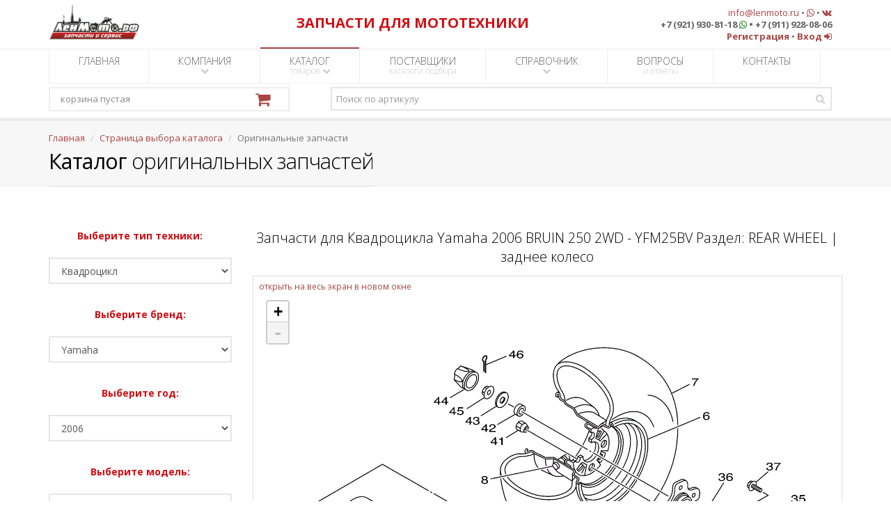

--- FILE ---
content_type: text/html; charset=UTF-8
request_url: https://lenmoto.ru/catalogoemparts/parts/2/24/11/22269/776735
body_size: 177777
content:
<!DOCTYPE html>
<!--[if IE 8]>
    <html class="ie ie8" lang="ru">
<![endif]-->
<!--[if IE 9]>
    <html class="ie ie9" lang="ru">
<![endif]-->
<!--[if gt IE 9]>
    <!--><html lang="ru">
<!--<![endif]-->

<head>
    <meta charset="utf-8" />
    <title>Запчасти для Квадроцикла Yamaha 2006 BRUIN 250 2WD - YFM25BV Раздел: REAR WHEEL | заднее колесо</title>
    <meta name="description" content="Запчасти для Квадроцикла Yamaha 2006 BRUIN 250 2WD - YFM25BV Раздел: REAR WHEEL | заднее колесо" />
    <meta name="keywords" content="Запчасти для Квадроцикла Yamaha 2006 BRUIN 250 2WD - YFM25BV Раздел: REAR WHEEL | заднее колесо" />
    <meta name="Author" content="ЛенМото" />
    <meta name="google-site-verification" content="_1p3-aUbVvB2Z9f72XN7brqPU2nNNTbvysVimauZhxo" />
    <meta name="wmail-verification" content="4a8bb49c6a9b9ced4d1e36c83429e10f" />

    <!-- mobile settings -->
    <meta name="viewport" content="width=device-width, maximum-scale=1, initial-scale=1, user-scalable=0" />

    <!-- Favicon -->
    <link rel="shortcut icon" href="/img/favicon.ico" />

    <script type="text/javascript" src="/plugins/jquery-2.1.4.min.js"></script>

    <!-- WEB FONTS -->
    <link rel="stylesheet" type="text/css" href="https://fonts.googleapis.com/css?family=Open+Sans:300,400,700,800&amp;amp;subset=latin,latin-ext,cyrillic,cyrillic-ext">

    <!-- CORE CSS -->
    <link rel="stylesheet" type="text/css" href="/plugins/bootstrap/css/bootstrap.min.css">
    <link rel="stylesheet" type="text/css" href="/css/font-awesome.css">
    <link rel="stylesheet" type="text/css" href="/css/sky-forms.css">
    <link rel="stylesheet" type="text/css" href="/css/weather-icons.min.css">
    <link rel="stylesheet" type="text/css" href="/css/line-icons.css">
    <link rel="stylesheet" type="text/css" href="/plugins/owl-carousel/owl.pack.css">
    <link rel="stylesheet" type="text/css" href="/plugins/magnific-popup/magnific-popup.css">
    <link rel="stylesheet" type="text/css" href="/css/animate.css">
    <link rel="stylesheet" type="text/css" href="/css/flexslider.css">

    <!-- REVOLUTION SLIDER -->
    <link rel="stylesheet" type="text/css" href="/css/revolution-slider.css">
    <link rel="stylesheet" type="text/css" href="/css/layerslider.css">

    <!-- THEME CSS -->
    <link rel="stylesheet" type="text/css" href="/css/essentials.css">
    <link rel="stylesheet" type="text/css" href="/css/layout.css">
    <link rel="stylesheet" type="text/css" href="/css/header-default.css">
    <link rel="stylesheet" type="text/css" href="/css/footer-default.css">
    <link rel="stylesheet" type="text/css" href="/css/color_scheme/red.css">

    <!-- ZOOM OEM PIC -->
            <link rel="stylesheet" type="text/css" href="/css/leaflet.css">
        <link rel="stylesheet" type="text/css" href="/css/preview-section-pic.css">
        <script type="text/javascript" src="/js/leaflet-without-scrollwheelzoom.js"></script>
        <script type="text/javascript" src="/plugins/jquery-ui.min.js"></script>
        <script type="text/javascript" src="/js/imgViewer2.js"></script>
    
    <!-- Morenizr -->
    <script type="text/javascript" src="/plugins/modernizr.min.js"></script>

    <!--[if lte IE 8]>
        <script type="text/javascript" src="/plugins/respond.js"></script>
    <![endif]-->

    <!-- SHOP -->
    <link rel="stylesheet" type="text/css" href="/css/layout-shop.css">

    

    <!-- reCAPTCHA -->
    <script type="text/javascript" src="https://www.google.com/recaptcha/api.js?hl=ru"></script>

    <link rel="stylesheet" type="text/css" href="/css/print-hidden-div.css">

    <script type="text/javascript" src="/js/print_div.js"></script>

    <!-- DateTimePicker Style -->
    <link rel="stylesheet" type="text/css" href="/css/bootstrap-datetimepicker.min.css">

    <link rel="stylesheet" type="text/css" href="/css/hide-spinners-numeric-div.css">

    <link rel="stylesheet" type="text/css" href="/css/blink.css">
</head>

        <body class="smoothscroll">
<div id="wrapper">

    <div id="header"><!-- class="sticky" for sticky menu -->
        

        <!-- Top Bar -->
        <header id="topBar">
            <div class="container">

                <!-- FOR BIG RESOLUTION -->
                <div class="col-md-3 col-sm-3 col-xs-12 text-left hidden-xs" style="padding:0px">
                    <a href="/index" class="logo"><img src="/img/main/logo_header.png" alt="ЛенМото" height="54"></a>                </div>
                <!-- /FOR BIG RESOLUTION -->

                <!-- FOR SMALL RESOLUTION -->
                <div class="col-md-3 col-sm-3 col-xs-12 text-center hidden-sm hidden-md hidden-lg hidden-xl">
                    <a href="/index" class="logo"><img src="/img/main/logo_header.png" alt="ЛенМото" height="54"></a>                </div>
                <!-- /FOR SMALL RESOLUTION -->
                

                <!-- FOR BIG RESOLUTION -->
                <div class="col-md-5 col-sm-5 col-xs-12 text-center hidden-xs" style="margin-top:20px; color:#D20D12">
                    <strong class="fsize20">ЗАПЧАСТИ ДЛЯ МОТОТЕХНИКИ</strong>
                    
                </div>
                <!-- /FOR BIG RESOLUTION -->

                <!-- FOR SMALL RESOLUTION -->
                <div class="col-md-5 col-sm-5 col-xs-12 text-center hidden-sm hidden-md hidden-lg hidden-xl" style="color:#D20D12">
                    <strong class="fsize15">ЗАПЧАСТИ ДЛЯ МОТОТЕХНИКИ</strong>
                </div>
                <!-- /FOR SMALL RESOLUTION -->


                <!-- FOR BIG RESOLUTION -->
                <div class="col-md-4 col-sm-4 col-xs-12 text-right fsize13 margin-top10 hidden-xs">
                    <a href="mailto:info@lenmoto.ru">info@lenmoto.ru</a>
                    &bull;
                    <a href="https://wa.me/79219308118" target="_blank"><i class="fa fa-whatsapp" aria-hidden="true"></i></a>
                    &bull;
                    <a href="https://vk.com/lenmoto" target="blank"><i class="fa fa-vk"></i></a>                    
                    <br>
                    <strong>+7 (921) 930-81-18 <i class="fa fa-whatsapp" aria-hidden="true" style="color:green;"></i> &bull; +7 (911) 928-08-06</strong>
                    <br>
                                            <a href="/registration"><strong>Регистрация</strong></a>                        &bull;
                        <a href="/login"><strong>Вход</strong> <i class="fa fa-sign-in"></i></a>                                    </div>
                <!-- /FOR BIG RESOLUTION -->

                <!-- FOR SMALL RESOLUTION -->
                <div class="col-md-4 col-sm-4 col-xs-12 text-center fsize13 margin-top10 hidden-sm hidden-md hidden-lg hidden-xl">
                    <a href="mailto:info@lenmoto.ru">info@lenmoto.ru</a>
                    &bull;
                    <a href="https://wa.me/79219308118" target="_blank"><i class="fa fa-whatsapp" aria-hidden="true"></i></a>
                    &bull;
                    <a href="https://vk.com/lenmoto" target="blank"><i class="fa fa-vk"></i></a>                    
                    <br>
                    <strong>+7 (921) 930-81-18 <a href="https://wa.me/79219308118" target="_blank"></a><i class="fa fa-whatsapp" aria-hidden="true" style="color:green;"></i></a> &bull; +7 (911) 928-08-06</strong>
                    <br>
                                            <a href="/registration"><strong>Регистрация</strong></a>                        &bull;
                        <a href="/login"><strong>Вход</strong> <i class="fa fa-sign-in"></i></a>                                        <br>
                    <br>
                </div>
                <!-- /FOR SMALL RESOLUTION -->

            </div><!-- /.container -->
        </header>
        <!-- /Top Bar -->

        <!-- Top Nav -->
        <header id="topNav">
            <div class="container">

                
                <!-- My Mobile Menu Button -->
                <button class="btn btn-default my-btn-mobile hidden-md hidden-lg hidden-xl" data-toggle="collapse" data-target=".nav-main-collapse">
                    <strong>МЕНЮ</strong>
                </button>

                <!-- Top Nav -->
                <div class="navbar-collapse nav-main-collapse collapse">
                    <nav class="nav-main">

                        <!--
                            NOTE

                            For a regular link, remove "dropdown" class from LI tag and "dropdown-toggle" class from the href.
                            Direct Link Example: 

                            <li>
                                    <a href="#">Home</a>
                            </li>
                        -->

                        <ul id="topMain" class="nav nav-pills nav-main">
                            <li >
                                <a href="/index">ГЛАВНАЯ <span>-</span></a>                            </li>
                            <li class="dropdown">
                                <a class="dropdown-toggle" href="/company">КОМПАНИЯ <span><i class="fa fa-chevron-down"></i></span></a>
                                <ul class="dropdown-menu">
                                    <li><a href="/company/news"><i class="fa fa-newspaper-o"></i> Новости</a></li>
                                    <li><a href="/company/about"><i class="fa fa-line-chart"></i> О компании</a></li>
                                    
                                    <li><a href="/company/careers"><i class="fa fa-user-plus"></i> Вакансии</a></li>
                                    <li><a href="/company/photoalbum"><i class="fa fa-picture-o"></i> Фотоальбом</a></li>
                                    <li><a href="/company/wholesale"><i class="fa fa-truck"></i> Оптовые продажи</a></li>
                                </ul>

                            </li>
                            <li class="dropdown  active ">
                                <a class="dropdown-toggle" href="/catalogselection">КАТАЛОГ <span>товаров <i class="fa fa-chevron-down"></i></span></a>
                                <ul class="dropdown-menu">
                                    <li><a href="/catalogoemparts"><i class="fa fa-cogs"></i> Оригинальные запчасти</a></li>
                                    <li><a href="/catalogproducts"><i class="fa fa-cubes"></i> Каталог товаров</a></li>
                                    <li><a href="/catalogselectbymodel"><i class="fa fa-motorcycle"></i> Подбор неоригинала по модели</a></li>
                                </ul>

                            </li>
                            <li >
                                <a href="/catalogssuppliers">ПОСТАВЩИКИ <span>каталоги подбора</span></a>                            </li>
                            
                            <li class="dropdown">
                                <a class="dropdown-toggle" href="/referenceselection">СПРАВОЧНИК <span><i class="fa fa-chevron-down"></i></span></a>
                                <ul class="dropdown-menu">
                                    <li><a href="/manuals"><i class="fa fa-book"></i> Мануалы</a></li>
                                    <li><a href="/articles"><i class="fa fa-cog"></i> Статьи</a></li>
                                    <li>
                                        <a class="dropdown-toggle" href="/onlineservicesselection"><i class="fa fa-calculator"></i> Онлайн сервисы</a>
                                        <ul class="dropdown-menu">
                                            <li><a href="/technicaldictionary">Технический англо-русский словарь</a></li>
                                            
                                            
                                        </ul>
                                    </li>
                                </ul>

                            </li>
                            <li >
                                <a href="/faq">ВОПРОСЫ <span>и ответы</span></a>                            </li>
                            <li >
                                <a href="/contacts">КОНТАКТЫ <span>-</span></a>                            </li>
                        </ul>

                    </nav>
                </div>
                <!-- /Top Nav -->
                
                <div class="row">

                    <div class="col-md-4 col-sm-12">
                        <!-- ShoppingCart -->
                        <div id="shoppingCart" class="cart">
                        </div>
                        <script>
                            function shoppingCartUpdate(){
                                $.ajax({
                                    url: "/shoppingcart/total",
                                    cache: false,                                 
                                    success: function(response){
                                        $("#shoppingCart").html(response);
                                    }
                                });
                                return false;
                            }
                            shoppingCartUpdate()
                        </script>
                        <!-- /ShoppingCart -->
                    </div>

                    <div class="col-md-8 col-sm-12">
                        <!-- Search -->
                        <form action="/search" class="search" method="get">                            <input type="hidden" id="searchOption" name="searchOption" value="onItemNumber">                            <input type="text" id="searchQuery" name="searchQuery" class="form-control" required="required" placeholder="Поиск по артикулу">                            <button class="fa fa-search"></button>
                        </form>                        <!-- /Search -->
                    </div>

                </div>

            </div>
            <!-- /container -->
        </header>
        <!-- /Top Nav -->

    </div>

    <!-- PAGE TOP -->
<section class="page-title">
    <div class="container">

        <header>

            <ul class="breadcrumb"><!-- breadcrumb -->
                <li><a href="/index">Главная</a></li>
                <li><a href="/catalogselection">Страница выбора каталога</a></li>
                                    <li class="active">Оригинальные запчасти</li>
                            </ul><!-- /breadcrumb -->

            <h2><!-- Page Title -->
                <strong>Каталог</strong> оригинальных запчастей
            </h2><!-- /Page Title -->

        </header>

    </div>			
</section>
<!-- /PAGE TOP -->

<!-- CONTENT -->
<section>
    <div class="container">

        
        <div class="row">

            <div class="col-md-3 col-sm-12 text-center">

                <!-- SIDE NAV -->

                
                    <p style="color:#D20D12"><strong>Выберите тип техники:</strong></p>
                    <select class="form-control" onchange="window.location.href=this.options[this.selectedIndex].value">
                        <option value="https://lenmoto.ru/catalogoemparts">Список типов</option>
                                                                                    <option value="https://lenmoto.ru/catalogoemparts/brands/1">Мотоцикл</option>
                                                                                                                <option selected value="https://lenmoto.ru/catalogoemparts/brands/2">Квадроцикл</option>
                                                                                                                <option value="https://lenmoto.ru/catalogoemparts/brands/3">Мотовездеход</option>
                                                                                                                <option value="https://lenmoto.ru/catalogoemparts/brands/6">Скутер</option>
                                                                                                                <option value="https://lenmoto.ru/catalogoemparts/brands/8">Родстер</option>
                                                                                                                <option value="https://lenmoto.ru/catalogoemparts/brands/4">Снегоход</option>
                                                                                                                <option value="https://lenmoto.ru/catalogoemparts/brands/5">Гидроцикл</option>
                                                                                                                <option value="https://lenmoto.ru/catalogoemparts/brands/7">Лодочный мотор</option>
                                                                                                                <option value="https://lenmoto.ru/catalogoemparts/brands/9">Катер</option>
                                                                        </select>

                
                
                    <br />
                    <p style="color:#D20D12"><strong>Выберите бренд:</strong></p>
                    <select class="form-control" onchange="window.location.href=this.options[this.selectedIndex].value">
                        <option value="https://lenmoto.ru/catalogoemparts/brands/2">Список брендов</option>

                        
                                                

                                                                                    <option value="https://lenmoto.ru/catalogoemparts/years/2/2">Arctic Cat</option>
                                                                                                                <option value="https://lenmoto.ru/catalogoemparts/years/2/4">Can-Am</option>
                                                                                                                <option value="https://lenmoto.ru/catalogoemparts/years/2/12">Honda</option>
                                                                                                                <option value="https://lenmoto.ru/catalogoemparts/years/2/14">Kawasaki</option>
                                                                                                                <option value="https://lenmoto.ru/catalogoemparts/years/2/15">KTM</option>
                                                                                                                <option value="https://lenmoto.ru/catalogoemparts/years/2/20">Polaris</option>
                                                                                                                <option value="https://lenmoto.ru/catalogoemparts/years/2/22">Suzuki</option>
                                                                                                                <option selected value="https://lenmoto.ru/catalogoemparts/years/2/24">Yamaha</option>
                                                                        </select>

                
                
                    <br />
                    <p style="color:#D20D12"><strong>Выберите год:</strong></p>
                    <select class="form-control" onchange="window.location.href=this.options[this.selectedIndex].value">
                        <option value="https://lenmoto.ru/catalogoemparts/years/2/24">Список годов</option>
                                                                                    <option value="https://lenmoto.ru/catalogoemparts/models/2/24/61">2020</option>
                                                                                                                <option value="https://lenmoto.ru/catalogoemparts/models/2/24/60">2019</option>
                                                                                                                <option value="https://lenmoto.ru/catalogoemparts/models/2/24/51">2018</option>
                                                                                                                <option value="https://lenmoto.ru/catalogoemparts/models/2/24/39">2017</option>
                                                                                                                <option value="https://lenmoto.ru/catalogoemparts/models/2/24/1">2016</option>
                                                                                                                <option value="https://lenmoto.ru/catalogoemparts/models/2/24/2">2015</option>
                                                                                                                <option value="https://lenmoto.ru/catalogoemparts/models/2/24/3">2014</option>
                                                                                                                <option value="https://lenmoto.ru/catalogoemparts/models/2/24/4">2013</option>
                                                                                                                <option value="https://lenmoto.ru/catalogoemparts/models/2/24/5">2012</option>
                                                                                                                <option value="https://lenmoto.ru/catalogoemparts/models/2/24/6">2011</option>
                                                                                                                <option value="https://lenmoto.ru/catalogoemparts/models/2/24/7">2010</option>
                                                                                                                <option value="https://lenmoto.ru/catalogoemparts/models/2/24/8">2009</option>
                                                                                                                <option value="https://lenmoto.ru/catalogoemparts/models/2/24/9">2008</option>
                                                                                                                <option value="https://lenmoto.ru/catalogoemparts/models/2/24/10">2007</option>
                                                                                                                <option selected value="https://lenmoto.ru/catalogoemparts/models/2/24/11">2006</option>
                                                                                                                <option value="https://lenmoto.ru/catalogoemparts/models/2/24/12">2005</option>
                                                                                                                <option value="https://lenmoto.ru/catalogoemparts/models/2/24/13">2004</option>
                                                                                                                <option value="https://lenmoto.ru/catalogoemparts/models/2/24/14">2003</option>
                                                                                                                <option value="https://lenmoto.ru/catalogoemparts/models/2/24/15">2002</option>
                                                                                                                <option value="https://lenmoto.ru/catalogoemparts/models/2/24/16">2001</option>
                                                                                                                <option value="https://lenmoto.ru/catalogoemparts/models/2/24/17">2000</option>
                                                                                                                <option value="https://lenmoto.ru/catalogoemparts/models/2/24/18">1999</option>
                                                                                                                <option value="https://lenmoto.ru/catalogoemparts/models/2/24/19">1998</option>
                                                                                                                <option value="https://lenmoto.ru/catalogoemparts/models/2/24/20">1997</option>
                                                                                                                <option value="https://lenmoto.ru/catalogoemparts/models/2/24/21">1996</option>
                                                                                                                <option value="https://lenmoto.ru/catalogoemparts/models/2/24/22">1995</option>
                                                                                                                <option value="https://lenmoto.ru/catalogoemparts/models/2/24/23">1994</option>
                                                                                                                <option value="https://lenmoto.ru/catalogoemparts/models/2/24/24">1993</option>
                                                                                                                <option value="https://lenmoto.ru/catalogoemparts/models/2/24/25">1992</option>
                                                                                                                <option value="https://lenmoto.ru/catalogoemparts/models/2/24/26">1991</option>
                                                                                                                <option value="https://lenmoto.ru/catalogoemparts/models/2/24/27">1990</option>
                                                                                                                <option value="https://lenmoto.ru/catalogoemparts/models/2/24/28">1989</option>
                                                                                                                <option value="https://lenmoto.ru/catalogoemparts/models/2/24/29">1988</option>
                                                                                                                <option value="https://lenmoto.ru/catalogoemparts/models/2/24/30">1987</option>
                                                                                                                <option value="https://lenmoto.ru/catalogoemparts/models/2/24/31">1986</option>
                                                                                                                <option value="https://lenmoto.ru/catalogoemparts/models/2/24/32">1985</option>
                                                                                                                <option value="https://lenmoto.ru/catalogoemparts/models/2/24/33">1984</option>
                                                                                                                <option value="https://lenmoto.ru/catalogoemparts/models/2/24/34">1983</option>
                                                                                                                <option value="https://lenmoto.ru/catalogoemparts/models/2/24/35">1982</option>
                                                                                                                <option value="https://lenmoto.ru/catalogoemparts/models/2/24/36">1981</option>
                                                                                                                <option value="https://lenmoto.ru/catalogoemparts/models/2/24/37">1980</option>
                                                                        </select>

                
                
                    <br />
                    <p style="color:#D20D12"><strong>Выберите модель:</strong></p>
                    <select class="form-control" onchange="window.location.href=this.options[this.selectedIndex].value">
                        <option value="https://lenmoto.ru/catalogoemparts/models/2/24/11">Список моделей</option>
                                                                                    <option value="https://lenmoto.ru/catalogoemparts/sections/2/24/11/22263">BANSHEE - YFZ350V</option>
                                                                                                                <option value="https://lenmoto.ru/catalogoemparts/sections/2/24/11/22264">BANSHEE SE - YFZ350SEV</option>
                                                                                                                <option value="https://lenmoto.ru/catalogoemparts/sections/2/24/11/22265">BANSHEE SP - YFZ350SPV</option>
                                                                                                                <option value="https://lenmoto.ru/catalogoemparts/sections/2/24/11/22266">BIG BEAR 400 4WD - YFM40FV</option>
                                                                                                                <option value="https://lenmoto.ru/catalogoemparts/sections/2/24/11/22267">BLASTER - YFS200V</option>
                                                                                                                <option value="https://lenmoto.ru/catalogoemparts/sections/2/24/11/22268">BLASTER SE - YFS200SEV</option>
                                                                                                                <option selected value="https://lenmoto.ru/catalogoemparts/sections/2/24/11/22269">BRUIN 250 2WD - YFM25BV</option>
                                                                                                                <option value="https://lenmoto.ru/catalogoemparts/sections/2/24/11/22270">BRUIN 2WD - YFM35BAV</option>
                                                                                                                <option value="https://lenmoto.ru/catalogoemparts/sections/2/24/11/22271">BRUIN 350 4WD - YFM35FAV</option>
                                                                                                                <option value="https://lenmoto.ru/catalogoemparts/sections/2/24/11/22272">BRUIN 350 4WD HUNTER - YFM35FAHV</option>
                                                                                                                <option value="https://lenmoto.ru/catalogoemparts/sections/2/24/11/22273">GRIZZLY 125 - YFM125GV</option>
                                                                                                                <option value="https://lenmoto.ru/catalogoemparts/sections/2/24/11/22274">GRIZZLY 125 HUNTER - YFM125GHV</option>
                                                                                                                <option value="https://lenmoto.ru/catalogoemparts/sections/2/24/11/22275">GRIZZLY 660 DUCKS UNLIMITED EDITION - YFM66FAHDV</option>
                                                                                                                <option value="https://lenmoto.ru/catalogoemparts/sections/2/24/11/22276">GRIZZLY 660 HUNTER HARDWOODS HD CAMO - YFM66FAHV</option>
                                                                                                                <option value="https://lenmoto.ru/catalogoemparts/sections/2/24/11/22277">GRIZZLY 660 HUNTER_HARDWOODS - YFM66FABGG</option>
                                                                                                                <option value="https://lenmoto.ru/catalogoemparts/sections/2/24/11/22278">GRIZZLY 660 HUNTER_HARDWOODS - YFM66FABGH</option>
                                                                                                                <option value="https://lenmoto.ru/catalogoemparts/sections/2/24/11/22279">GRIZZLY 660 HUNTER_HARDWOODS - YFM66FAV</option>
                                                                                                                <option value="https://lenmoto.ru/catalogoemparts/sections/2/24/11/22280">GRIZZLY 660 SPECIAL EDITION - YFM66FASEV</option>
                                                                                                                <option value="https://lenmoto.ru/catalogoemparts/sections/2/24/11/22281">GRIZZLY 80 - YFM80GV</option>
                                                                                                                <option value="https://lenmoto.ru/catalogoemparts/sections/2/24/11/22282">GRIZZLY 80 HUNTER - YFM80GHV</option>
                                                                                                                <option value="https://lenmoto.ru/catalogoemparts/sections/2/24/11/22283">KODIAK 400 4WD - YFM4FAV</option>
                                                                                                                <option value="https://lenmoto.ru/catalogoemparts/sections/2/24/11/22284">KODIAK 400 4WD HUNTER - YFM4FAHV</option>
                                                                                                                <option value="https://lenmoto.ru/catalogoemparts/sections/2/24/11/22285">KODIAK 450 4WD - YFM45FAV</option>
                                                                                                                <option value="https://lenmoto.ru/catalogoemparts/sections/2/24/11/22286">KODIAK 450 4WD HUNTER_OUTDOORSMAN - YFM45FABGG</option>
                                                                                                                <option value="https://lenmoto.ru/catalogoemparts/sections/2/24/11/22287">KODIAK 450 4WD HUNTER_OUTDOORSMAN - YFM45FABGH</option>
                                                                                                                <option value="https://lenmoto.ru/catalogoemparts/sections/2/24/11/22288">KODIAK 450 4WD HUNTER_OUTDOORSMAN - YFM45FAHV</option>
                                                                                                                <option value="https://lenmoto.ru/catalogoemparts/sections/2/24/11/22289">KODIAK 450 4WD SPECIAL EDITION - YFM45FASEV</option>
                                                                                                                <option value="https://lenmoto.ru/catalogoemparts/sections/2/24/11/22290">RAPTOR 350 - YFM350RV</option>
                                                                                                                <option value="https://lenmoto.ru/catalogoemparts/sections/2/24/11/22291">RAPTOR 350 SE - YFM350RSEV</option>
                                                                                                                <option value="https://lenmoto.ru/catalogoemparts/sections/2/24/11/22292">RAPTOR 50 - YFM50RV</option>
                                                                                                                <option value="https://lenmoto.ru/catalogoemparts/sections/2/24/11/22293">RAPTOR 700 - YFM700RV</option>
                                                                                                                <option value="https://lenmoto.ru/catalogoemparts/sections/2/24/11/22294">RAPTOR 700 50TH ANNIVERSARY - YFM700RSPV</option>
                                                                                                                <option value="https://lenmoto.ru/catalogoemparts/sections/2/24/11/22295">RAPTOR 80 - YFM80RV</option>
                                                                                                                <option value="https://lenmoto.ru/catalogoemparts/sections/2/24/11/22296">WOLVERINE 350 2WD - YFM35XV</option>
                                                                                                                <option value="https://lenmoto.ru/catalogoemparts/sections/2/24/11/22297">WOLVERINE 450 4WD SPORT - YFM45FXV</option>
                                                                                                                <option value="https://lenmoto.ru/catalogoemparts/sections/2/24/11/22298">YFZ450 - YFZ450V</option>
                                                                                                                <option value="https://lenmoto.ru/catalogoemparts/sections/2/24/11/22299">YFZ450 BILL BALLANCE EDITION - YFZ450BBV</option>
                                                                                                                <option value="https://lenmoto.ru/catalogoemparts/sections/2/24/11/22300">YFZ450 SPECIAL EDITION - YFZ450SPV</option>
                                                                        </select>

                
                
                    <br />
                    <p class="hidden-md hidden-lg hidden-xl" style="color:#D20D12"><strong>Выберите раздел:</strong></p>
                    <select class="form-control hidden-md hidden-lg hidden-xl" onchange="window.location.href=this.options[this.selectedIndex].value">
                        <option value="https://lenmoto.ru/catalogoemparts/sections/2/24/11/22269">Список разделов</option>
                                                                                    <option value="https://lenmoto.ru/catalogoemparts/parts/2/24/11/22269/776705">
                                    CAMSHAFT CHAIN                                </option>
                                                                                                                <option value="https://lenmoto.ru/catalogoemparts/parts/2/24/11/22269/776706">
                                    CARBURETOR                                </option>
                                                                                                                <option value="https://lenmoto.ru/catalogoemparts/parts/2/24/11/22269/776707">
                                    CLUTCH                                </option>
                                                                                                                <option value="https://lenmoto.ru/catalogoemparts/parts/2/24/11/22269/776708">
                                    CRANKCASE                                </option>
                                                                                                                <option value="https://lenmoto.ru/catalogoemparts/parts/2/24/11/22269/776709">
                                    CRANKCASE COVER 1                                </option>
                                                                                                                <option value="https://lenmoto.ru/catalogoemparts/parts/2/24/11/22269/776710">
                                    CRANKSHAFT PISTON                                </option>
                                                                                                                <option value="https://lenmoto.ru/catalogoemparts/parts/2/24/11/22269/776711">
                                    CYLINDER                                </option>
                                                                                                                <option value="https://lenmoto.ru/catalogoemparts/parts/2/24/11/22269/776712">
                                    CYLINDER HEAD                                </option>
                                                                                                                <option value="https://lenmoto.ru/catalogoemparts/parts/2/24/11/22269/776713">
                                    DRIVE SELECTOR                                </option>
                                                                                                                <option value="https://lenmoto.ru/catalogoemparts/parts/2/24/11/22269/776714">
                                    DRIVE SHAFT                                </option>
                                                                                                                <option value="https://lenmoto.ru/catalogoemparts/parts/2/24/11/22269/776715">
                                    ELECTRICAL 1                                </option>
                                                                                                                <option value="https://lenmoto.ru/catalogoemparts/parts/2/24/11/22269/776716">
                                    EMBLEM LABEL 1                                </option>
                                                                                                                <option value="https://lenmoto.ru/catalogoemparts/parts/2/24/11/22269/776717">
                                    EXHAUST                                </option>
                                                                                                                <option value="https://lenmoto.ru/catalogoemparts/parts/2/24/11/22269/776718">
                                    FRAME                                </option>
                                                                                                                <option value="https://lenmoto.ru/catalogoemparts/parts/2/24/11/22269/776719">
                                    FRONT BRAKE CALIPER                                </option>
                                                                                                                <option value="https://lenmoto.ru/catalogoemparts/parts/2/24/11/22269/776720">
                                    FRONT FENDER                                </option>
                                                                                                                <option value="https://lenmoto.ru/catalogoemparts/parts/2/24/11/22269/776721">
                                    FRONT MASTER CYLINDER                                </option>
                                                                                                                <option value="https://lenmoto.ru/catalogoemparts/parts/2/24/11/22269/776722">
                                    FRONT SUSPENSION WHEEL                                </option>
                                                                                                                <option value="https://lenmoto.ru/catalogoemparts/parts/2/24/11/22269/776723">
                                    FRONT WHEEL                                </option>
                                                                                                                <option value="https://lenmoto.ru/catalogoemparts/parts/2/24/11/22269/776724">
                                    FUEL TANK                                </option>
                                                                                                                <option value="https://lenmoto.ru/catalogoemparts/parts/2/24/11/22269/776725">
                                    GENERATOR                                </option>
                                                                                                                <option value="https://lenmoto.ru/catalogoemparts/parts/2/24/11/22269/776726">
                                    GUARD                                </option>
                                                                                                                <option value="https://lenmoto.ru/catalogoemparts/parts/2/24/11/22269/776727">
                                    HANDLE SWITCH LEVER                                </option>
                                                                                                                <option value="https://lenmoto.ru/catalogoemparts/parts/2/24/11/22269/776728">
                                    HEADLIGHT                                </option>
                                                                                                                <option value="https://lenmoto.ru/catalogoemparts/parts/2/24/11/22269/776729">
                                    INTAKE                                </option>
                                                                                                                <option value="https://lenmoto.ru/catalogoemparts/parts/2/24/11/22269/776730">
                                    MIDDLE DRIVE GEAR                                </option>
                                                                                                                <option value="https://lenmoto.ru/catalogoemparts/parts/2/24/11/22269/776731">
                                    OIL PUMP                                </option>
                                                                                                                <option value="https://lenmoto.ru/catalogoemparts/parts/2/24/11/22269/776732">
                                    REAR ARM                                </option>
                                                                                                                <option value="https://lenmoto.ru/catalogoemparts/parts/2/24/11/22269/776733">
                                    REAR FENDER                                </option>
                                                                                                                <option value="https://lenmoto.ru/catalogoemparts/parts/2/24/11/22269/776734">
                                    REAR SUSPENSION                                </option>
                                                                                                                <option selected value="https://lenmoto.ru/catalogoemparts/parts/2/24/11/22269/776735">
                                    REAR WHEEL                                </option>
                                                                                                                <option value="https://lenmoto.ru/catalogoemparts/parts/2/24/11/22269/776736">
                                    SEAT                                </option>
                                                                                                                <option value="https://lenmoto.ru/catalogoemparts/parts/2/24/11/22269/776737">
                                    SHIFT CAM FORK                                </option>
                                                                                                                <option value="https://lenmoto.ru/catalogoemparts/parts/2/24/11/22269/776738">
                                    SHIFT SHAFT                                </option>
                                                                                                                <option value="https://lenmoto.ru/catalogoemparts/parts/2/24/11/22269/776739">
                                    SIDE COVER                                </option>
                                                                                                                <option value="https://lenmoto.ru/catalogoemparts/parts/2/24/11/22269/776740">
                                    STAND FOOTREST                                </option>
                                                                                                                <option value="https://lenmoto.ru/catalogoemparts/parts/2/24/11/22269/776741">
                                    STARTER                                </option>
                                                                                                                <option value="https://lenmoto.ru/catalogoemparts/parts/2/24/11/22269/776742">
                                    STARTER CLUTCH                                </option>
                                                                                                                <option value="https://lenmoto.ru/catalogoemparts/parts/2/24/11/22269/776743">
                                    STARTING MOTOR                                </option>
                                                                                                                <option value="https://lenmoto.ru/catalogoemparts/parts/2/24/11/22269/776744">
                                    STEERING                                </option>
                                                                                                                <option value="https://lenmoto.ru/catalogoemparts/parts/2/24/11/22269/776745">
                                    STEERING HANDLE CABLE                                </option>
                                                                                                                <option value="https://lenmoto.ru/catalogoemparts/parts/2/24/11/22269/776746">
                                    TAILLIGHT                                </option>
                                                                                                                <option value="https://lenmoto.ru/catalogoemparts/parts/2/24/11/22269/776747">
                                    TRANSMISSION                                </option>
                                                                                                                <option value="https://lenmoto.ru/catalogoemparts/parts/2/24/11/22269/776748">
                                    VALVE                                </option>
                                                                        </select>

                                            <p class="hidden-sm hidden-xs" style="color:#D20D12"><strong>Выберите раздел:</strong></p>
                        <div class="hidden-sm hidden-xs text-left">
                            <a href="/catalogoemparts/sections/2/24/11/22269"><strong>Список разделов</strong></a>                            <br>
                                                            <a href="/catalogoemparts/parts/2/24/11/22269/776705" class="imagetip previewinmenu" title="распредвал цепь">CAMSHAFT CHAIN<span><img class="alignnone thumbnail" src="https://oem.lenmoto.ru/img/sections/2/24/11/22269/776705.png" alt=""></span></a>                                <br>
                                                            <a href="/catalogoemparts/parts/2/24/11/22269/776706" class="imagetip previewinmenu" title="карбюратор">CARBURETOR<span><img class="alignnone thumbnail" src="https://oem.lenmoto.ru/img/sections/2/24/11/22269/776706.png" alt=""></span></a>                                <br>
                                                            <a href="/catalogoemparts/parts/2/24/11/22269/776707" class="imagetip previewinmenu" title="сцепление">CLUTCH<span><img class="alignnone thumbnail" src="https://oem.lenmoto.ru/img/sections/2/24/11/22269/776707.png" alt=""></span></a>                                <br>
                                                            <a href="/catalogoemparts/parts/2/24/11/22269/776708" class="imagetip previewinmenu" title="картер">CRANKCASE<span><img class="alignnone thumbnail" src="https://oem.lenmoto.ru/img/sections/2/24/11/22269/776708.png" alt=""></span></a>                                <br>
                                                            <a href="/catalogoemparts/parts/2/24/11/22269/776709" class="imagetip previewinmenu" title="крышка картера 1">CRANKCASE COVER 1<span><img class="alignnone thumbnail" src="https://oem.lenmoto.ru/img/sections/2/24/11/22269/776709.png" alt=""></span></a>                                <br>
                                                            <a href="/catalogoemparts/parts/2/24/11/22269/776710" class="imagetip previewinmenu" title="коленвал поршень">CRANKSHAFT PISTON<span><img class="alignnone thumbnail" src="https://oem.lenmoto.ru/img/sections/2/24/11/22269/776710.png" alt=""></span></a>                                <br>
                                                            <a href="/catalogoemparts/parts/2/24/11/22269/776711" class="imagetip previewinmenu" title="цилиндр">CYLINDER<span><img class="alignnone thumbnail" src="https://oem.lenmoto.ru/img/sections/2/24/11/22269/776711.png" alt=""></span></a>                                <br>
                                                            <a href="/catalogoemparts/parts/2/24/11/22269/776712" class="imagetip previewinmenu" title="головка цилиндра">CYLINDER HEAD<span><img class="alignnone thumbnail" src="https://oem.lenmoto.ru/img/sections/2/24/11/22269/776712.png" alt=""></span></a>                                <br>
                                                            <a href="/catalogoemparts/parts/2/24/11/22269/776713" class="imagetip previewinmenu" title="привод переключатель">DRIVE SELECTOR<span><img class="alignnone thumbnail" src="https://oem.lenmoto.ru/img/sections/2/24/11/22269/776713.png" alt=""></span></a>                                <br>
                                                            <a href="/catalogoemparts/parts/2/24/11/22269/776714" class="imagetip previewinmenu" title="приводной вал">DRIVE SHAFT<span><img class="alignnone thumbnail" src="https://oem.lenmoto.ru/img/sections/2/24/11/22269/776714.png" alt=""></span></a>                                <br>
                                                            <a href="/catalogoemparts/parts/2/24/11/22269/776715" class="imagetip previewinmenu" title="электрика 1">ELECTRICAL 1<span><img class="alignnone thumbnail" src="https://oem.lenmoto.ru/img/sections/2/24/11/22269/776715.png" alt=""></span></a>                                <br>
                                                            <a href="/catalogoemparts/parts/2/24/11/22269/776716" class="imagetip previewinmenu" title="эмблема этикетка, метка 1">EMBLEM LABEL 1<span><img class="alignnone thumbnail" src="https://oem.lenmoto.ru/img/sections/2/24/11/22269/776716.png" alt=""></span></a>                                <br>
                                                            <a href="/catalogoemparts/parts/2/24/11/22269/776717" class="imagetip previewinmenu" title="выпуск">EXHAUST<span><img class="alignnone thumbnail" src="https://oem.lenmoto.ru/img/sections/2/24/11/22269/776717.png" alt=""></span></a>                                <br>
                                                            <a href="/catalogoemparts/parts/2/24/11/22269/776718" class="imagetip previewinmenu" title="рама">FRAME<span><img class="alignnone thumbnail" src="https://oem.lenmoto.ru/img/sections/2/24/11/22269/776718.png" alt=""></span></a>                                <br>
                                                            <a href="/catalogoemparts/parts/2/24/11/22269/776719" class="imagetip previewinmenu" title="передний тормоз суппорт">FRONT BRAKE CALIPER<span><img class="alignnone thumbnail" src="https://oem.lenmoto.ru/img/sections/2/24/11/22269/776719.png" alt=""></span></a>                                <br>
                                                            <a href="/catalogoemparts/parts/2/24/11/22269/776720" class="imagetip previewinmenu" title="переднее крыло">FRONT FENDER<span><img class="alignnone thumbnail" src="https://oem.lenmoto.ru/img/sections/2/24/11/22269/776720.png" alt=""></span></a>                                <br>
                                                            <a href="/catalogoemparts/parts/2/24/11/22269/776721" class="imagetip previewinmenu" title="перед главный цилиндр">FRONT MASTER CYLINDER<span><img class="alignnone thumbnail" src="https://oem.lenmoto.ru/img/sections/2/24/11/22269/776721.png" alt=""></span></a>                                <br>
                                                            <a href="/catalogoemparts/parts/2/24/11/22269/776722" class="imagetip previewinmenu" title="передняя подвеска колесо">FRONT SUSPENSION WHEEL<span><img class="alignnone thumbnail" src="https://oem.lenmoto.ru/img/sections/2/24/11/22269/776722.png" alt=""></span></a>                                <br>
                                                            <a href="/catalogoemparts/parts/2/24/11/22269/776723" class="imagetip previewinmenu" title="переднее колесо">FRONT WHEEL<span><img class="alignnone thumbnail" src="https://oem.lenmoto.ru/img/sections/2/24/11/22269/776723.png" alt=""></span></a>                                <br>
                                                            <a href="/catalogoemparts/parts/2/24/11/22269/776724" class="imagetip previewinmenu" title="топливный бак">FUEL TANK<span><img class="alignnone thumbnail" src="https://oem.lenmoto.ru/img/sections/2/24/11/22269/776724.png" alt=""></span></a>                                <br>
                                                            <a href="/catalogoemparts/parts/2/24/11/22269/776725" class="imagetip previewinmenu" title="генератор">GENERATOR<span><img class="alignnone thumbnail" src="https://oem.lenmoto.ru/img/sections/2/24/11/22269/776725.png" alt=""></span></a>                                <br>
                                                            <a href="/catalogoemparts/parts/2/24/11/22269/776726" class="imagetip previewinmenu" title="защита">GUARD<span><img class="alignnone thumbnail" src="https://oem.lenmoto.ru/img/sections/2/24/11/22269/776726.png" alt=""></span></a>                                <br>
                                                            <a href="/catalogoemparts/parts/2/24/11/22269/776727" class="imagetip previewinmenu" title="ручной переключатель рычаг">HANDLE SWITCH LEVER<span><img class="alignnone thumbnail" src="https://oem.lenmoto.ru/img/sections/2/24/11/22269/776727.png" alt=""></span></a>                                <br>
                                                            <a href="/catalogoemparts/parts/2/24/11/22269/776728" class="imagetip previewinmenu" title="передняя фара">HEADLIGHT<span><img class="alignnone thumbnail" src="https://oem.lenmoto.ru/img/sections/2/24/11/22269/776728.png" alt=""></span></a>                                <br>
                                                            <a href="/catalogoemparts/parts/2/24/11/22269/776729" class="imagetip previewinmenu" title="впуск">INTAKE<span><img class="alignnone thumbnail" src="https://oem.lenmoto.ru/img/sections/2/24/11/22269/776729.png" alt=""></span></a>                                <br>
                                                            <a href="/catalogoemparts/parts/2/24/11/22269/776730" class="imagetip previewinmenu" title="промежуточный привод шестерня">MIDDLE DRIVE GEAR<span><img class="alignnone thumbnail" src="https://oem.lenmoto.ru/img/sections/2/24/11/22269/776730.png" alt=""></span></a>                                <br>
                                                            <a href="/catalogoemparts/parts/2/24/11/22269/776731" class="imagetip previewinmenu" title="маслянный насос">OIL PUMP<span><img class="alignnone thumbnail" src="https://oem.lenmoto.ru/img/sections/2/24/11/22269/776731.png" alt=""></span></a>                                <br>
                                                            <a href="/catalogoemparts/parts/2/24/11/22269/776732" class="imagetip previewinmenu" title="задний рычаг">REAR ARM<span><img class="alignnone thumbnail" src="https://oem.lenmoto.ru/img/sections/2/24/11/22269/776732.png" alt=""></span></a>                                <br>
                                                            <a href="/catalogoemparts/parts/2/24/11/22269/776733" class="imagetip previewinmenu" title="заднее крыло">REAR FENDER<span><img class="alignnone thumbnail" src="https://oem.lenmoto.ru/img/sections/2/24/11/22269/776733.png" alt=""></span></a>                                <br>
                                                            <a href="/catalogoemparts/parts/2/24/11/22269/776734" class="imagetip previewinmenu" title="задняя подвеска">REAR SUSPENSION<span><img class="alignnone thumbnail" src="https://oem.lenmoto.ru/img/sections/2/24/11/22269/776734.png" alt=""></span></a>                                <br>
                                                            <a href="/catalogoemparts/parts/2/24/11/22269/776735" class="imagetip previewinmenu" title="заднее колесо">REAR WHEEL<span><img class="alignnone thumbnail" src="https://oem.lenmoto.ru/img/sections/2/24/11/22269/776735.png" alt=""></span></a>                                <br>
                                                            <a href="/catalogoemparts/parts/2/24/11/22269/776736" class="imagetip previewinmenu" title="сиденье">SEAT<span><img class="alignnone thumbnail" src="https://oem.lenmoto.ru/img/sections/2/24/11/22269/776736.png" alt=""></span></a>                                <br>
                                                            <a href="/catalogoemparts/parts/2/24/11/22269/776737" class="imagetip previewinmenu" title="переключение кулачок вилка">SHIFT CAM FORK<span><img class="alignnone thumbnail" src="https://oem.lenmoto.ru/img/sections/2/24/11/22269/776737.png" alt=""></span></a>                                <br>
                                                            <a href="/catalogoemparts/parts/2/24/11/22269/776738" class="imagetip previewinmenu" title="переключение вал">SHIFT SHAFT<span><img class="alignnone thumbnail" src="https://oem.lenmoto.ru/img/sections/2/24/11/22269/776738.png" alt=""></span></a>                                <br>
                                                            <a href="/catalogoemparts/parts/2/24/11/22269/776739" class="imagetip previewinmenu" title="боковая сторона крышка">SIDE COVER<span><img class="alignnone thumbnail" src="https://oem.lenmoto.ru/img/sections/2/24/11/22269/776739.png" alt=""></span></a>                                <br>
                                                            <a href="/catalogoemparts/parts/2/24/11/22269/776740" class="imagetip previewinmenu" title="подставка подножка">STAND FOOTREST<span><img class="alignnone thumbnail" src="https://oem.lenmoto.ru/img/sections/2/24/11/22269/776740.png" alt=""></span></a>                                <br>
                                                            <a href="/catalogoemparts/parts/2/24/11/22269/776741" class="imagetip previewinmenu" title="стартер">STARTER<span><img class="alignnone thumbnail" src="https://oem.lenmoto.ru/img/sections/2/24/11/22269/776741.png" alt=""></span></a>                                <br>
                                                            <a href="/catalogoemparts/parts/2/24/11/22269/776742" class="imagetip previewinmenu" title="муфта стартера">STARTER CLUTCH<span><img class="alignnone thumbnail" src="https://oem.lenmoto.ru/img/sections/2/24/11/22269/776742.png" alt=""></span></a>                                <br>
                                                            <a href="/catalogoemparts/parts/2/24/11/22269/776743" class="imagetip previewinmenu" title="электростартер">STARTING MOTOR<span><img class="alignnone thumbnail" src="https://oem.lenmoto.ru/img/sections/2/24/11/22269/776743.png" alt=""></span></a>                                <br>
                                                            <a href="/catalogoemparts/parts/2/24/11/22269/776744" class="imagetip previewinmenu" title="рулевое управление">STEERING<span><img class="alignnone thumbnail" src="https://oem.lenmoto.ru/img/sections/2/24/11/22269/776744.png" alt=""></span></a>                                <br>
                                                            <a href="/catalogoemparts/parts/2/24/11/22269/776745" class="imagetip previewinmenu" title="рулевое управление ручка трос, кабель">STEERING HANDLE CABLE<span><img class="alignnone thumbnail" src="https://oem.lenmoto.ru/img/sections/2/24/11/22269/776745.png" alt=""></span></a>                                <br>
                                                            <a href="/catalogoemparts/parts/2/24/11/22269/776746" class="imagetip previewinmenu" title="задний фонарь">TAILLIGHT<span><img class="alignnone thumbnail" src="https://oem.lenmoto.ru/img/sections/2/24/11/22269/776746.png" alt=""></span></a>                                <br>
                                                            <a href="/catalogoemparts/parts/2/24/11/22269/776747" class="imagetip previewinmenu" title="трансмиссия">TRANSMISSION<span><img class="alignnone thumbnail" src="https://oem.lenmoto.ru/img/sections/2/24/11/22269/776747.png" alt=""></span></a>                                <br>
                                                            <a href="/catalogoemparts/parts/2/24/11/22269/776748" class="imagetip previewinmenu" title="клапан">VALVE<span><img class="alignnone thumbnail" src="https://oem.lenmoto.ru/img/sections/2/24/11/22269/776748.png" alt=""></span></a>                                <br>
                                                    </div>
                                        
                
                <hr class="half-margins invisible" />
                
                <!-- TOGGLES -->
                <div class="toggle transparent">
                    <div class="toggle"><!-- toggle -->
                        <label class="text-left"><small>Поиск</small></label>
                        <div class="toggle-content">
                            <p class="clearfix text-justify">
                                Получить список моделей содержащих введенные параметры:                                
                            </p>
                            <form action="/catalogoemparts/search" method="post">                                                                    <label for="typeId">Тип</label>
                                    <select class="form-control" name="typeId">
                                        <option value="0">Все</option>
                                                                                    <option value="1">Мотоцикл</option>
                                                                                    <option value="2">Квадроцикл</option>
                                                                                    <option value="3">Мотовездеход</option>
                                                                                    <option value="6">Скутер</option>
                                                                                    <option value="8">Родстер</option>
                                                                                    <option value="4">Снегоход</option>
                                                                                    <option value="5">Гидроцикл</option>
                                                                                    <option value="7">Лодочный мотор</option>
                                                                                    <option value="9">Катер</option>
                                                                            </select>
                                                                                                    <label for="brand">Бренд</label>
                                    <select class="form-control" name="brandId">
                                        <option value="0">Все</option>
                                                                                    <option value="2">Arctic Cat</option>
                                                                                    <option value="4">Can-Am</option>
                                                                                    <option value="5">Evinrude</option>
                                                                                    <option value="6">Johnson</option>
                                                                                    <option value="7">Lynx</option>
                                                                                    <option value="8">Sea-Doo</option>
                                                                                    <option value="9">Ski-Doo</option>
                                                                                    <option value="11">Harley-Davidson</option>
                                                                                    <option value="12">Honda</option>
                                                                                    <option value="26">Husqvarna</option>
                                                                                    <option value="14">Kawasaki</option>
                                                                                    <option value="15">KTM</option>
                                                                                    <option value="19">Indian</option>
                                                                                    <option value="20">Polaris</option>
                                                                                    <option value="25">Slingshot</option>
                                                                                    <option value="21">Victory</option>
                                                                                    <option value="22">Suzuki</option>
                                                                                    <option value="24">Yamaha</option>
                                                                            </select>
                                                                <label for="year">Год</label>
                                <input type="number" id="year" name="year" class="form-control input-sm" min="1920" max="2282">                                <label for="model">Модель</label>
                                <input type="text" id="model" name="model" class="form-control input-sm" minlength="2" maxlength="112">                                <label for="subSection">Раздел</label>
                                <input type="text" id="subSection" name="subSection" class="form-control input-sm" minlength="5" maxlength="174">                                <label for="partNumber">Артикул</label>
                                <input type="text" id="partNumber" name="partNumber" class="form-control input-sm" minlength="3" maxlength="25">                                <label for="partName">Наименование з/ч</label>
                                <input type="text" id="partName" name="partName" class="form-control input-sm" minlength="5" maxlength="415">                                <input type="submit" value="Найти" class="btn btn-primary btn-sm">                            </form>                        </div>
                    </div><!-- /toggle -->
                </div>
                <br>
                <br>
                <!-- /TOGGLES -->

                <!-- /SIDE NAV -->

                <!-- BANNER -->
                <div class="toggle hidden-md hidden-lg hidden-xl">
                    <div class="toggle">
                        <label>Быстрые ссылки по сайту</label>
                        <div class="toggle-content text-left">
                            <p><strong><i class="fa fa-hand-o-right"></i>&nbsp;<a href="/catalogproducts">Неоригинальные запчасти, экипировка, аксессуары</a></strong></p>
                            <p><strong><i class="fa fa-hand-o-right"></i>&nbsp;<a href="/catalogselectbymodel">Подбор неоригинальных запчастей по модели</a></strong></p>
                            <p><strong><i class="fa fa-hand-o-right"></i>&nbsp;<a href="/search">Поиск по сайту</a></strong></p>
                            <p><strong><i class="fa fa-hand-o-right"></i>&nbsp;<a href="/catalogssuppliers">Поставщики и печатные каталоги для подбора</a></strong></p>
                            <p><strong><i class="fa fa-hand-o-right"></i>&nbsp;<a href="/faq">Оплата и доставка</a></strong></p>
                            <p><strong><i class="fa fa-hand-o-right"></i>&nbsp;<a href="/referenceselection">Справочная информация</a></strong></p>
                            <p><strong><i class="fa fa-hand-o-right"></i>&nbsp;<a href="/contacts">Наши контакты</a></strong></p>
                        </div>
                    </div>
                    <br>
                </div>

                <!--
                <div class="hidden-xs hidden-sm">
                    <hr class="half-margins invisible" />
                    <a href="https://to78.ru/osago-online/" class="margin-bottom30 block clearfix"><img src="/img/banners/ban_osago.png" class="img-responsive" alt="ОСАГО на мотоцикл онлайн калькулятор и оформление"></a>                </div>
                -->
                <!-- /BANNER -->

            </div>

            <div class="col-md-9 col-sm-12">

                <h4 class="text-center">Запчасти для Квадроцикла Yamaha 2006 BRUIN 250 2WD - YFM25BV Раздел: REAR WHEEL | заднее колесо</h4>
                
                
                    <div class="thumbnail">
                        &nbsp;<a href="https://lenmoto.ru/catalogoemparts/fullscreenimage/2/24/11/22269/776735" target="_blank" rel="nofollow"><noindex><small>открыть на весь экран в новом окне</small></noindex></a><img id="img_section" src="https://oem.lenmoto.ru/img/sections/2/24/11/22269/776735.png" alt="Запчасти для Квадроцикла Yamaha 2006 BRUIN 250 2WD - YFM25BV Раздел: REAR WHEEL | заднее колесо" class="img-responsive" style="width:99%;" />                    </div>

                    <br />

                    <table class="table">
                                                                        <tr>
                                <th class="text-center" style="vertical-align:middle">На схеме</th>
                                <th style="padding-left: 10px; vertical-align:middle">Артикул</th>
                                <th style="padding-left: 10px; vertical-align:middle">Наименование</th>
                                <th class="text-center" style="vertical-align:middle">В сборке</th>
                                <th class="text-center hidden-xs" style="vertical-align:middle">Цена</th>
                            </tr>
                                                <tr>
                                <td class="text-center" style="vertical-align:middle">1</td>
                                <td style="padding-left: 10px; vertical-align:middle">
                                                                            <a href="/catalogoemparts/partdetails/Yamaha/4XE-F5390-21-00">4XE-F5390-21-00</a>                                                                    </td>
                                <td style="padding-left: 10px; vertical-align:middle">REAR WHEEL COMP. Not Available<br><small>заднее колесо в сборе. недоступно</small></td>
                                <td class="text-center" style="vertical-align:middle">1</td>
                                <td class="text-center hidden-xs" style="vertical-align:middle">
                                                                            <input type="submit" value="Открыть" class="btn btn-primary" data-toggle="modal" data-target="#largeModal" onClick="getdetails(&quot;4XE-F5390-21-00&quot;,&quot;Yamaha&quot;,&quot;REAR+WHEEL+COMP.+Not+Available&quot;,&quot;1&quot;)">                                                                    </td>
                        </tr>
                        <tr class="hidden-lg hidden-md hidden-sm visible-xs">
                                <td class="text-center" colspan="5" style="vertical-align:middle">
                                                                            <input type="submit" value="Цена" class="btn btn-primary" data-toggle="modal" data-target="#largeModal" onClick="getdetails(&quot;4XE-F5390-21-00&quot;,&quot;Yamaha&quot;,&quot;REAR+WHEEL+COMP.+Not+Available&quot;,&quot;1&quot;)">                                                                    </td>
                        </tr>
                                                                    <tr>
                                <td class="text-center" style="vertical-align:middle">2</td>
                                <td style="padding-left: 10px; vertical-align:middle">
                                                                            <a href="/catalogoemparts/partdetails/Yamaha/94110-10800-00">94110-10800-00</a>                                                                    </td>
                                <td style="padding-left: 10px; vertical-align:middle">TIRE (AT 22X10-10, M-906) | CHENG SHIN Not Available<br><small>покрышка (AT 22X10 10, M 906) | CHENG SHIN недоступно</small></td>
                                <td class="text-center" style="vertical-align:middle">1</td>
                                <td class="text-center hidden-xs" style="vertical-align:middle">
                                                                            <input type="submit" value="Открыть" class="btn btn-primary" data-toggle="modal" data-target="#largeModal" onClick="getdetails(&quot;94110-10800-00&quot;,&quot;Yamaha&quot;,&quot;TIRE+%28AT+22X10-10%2C+M-906%29+%7C+CHENG+SHIN+Not+Available&quot;,&quot;1&quot;)">                                                                    </td>
                        </tr>
                        <tr class="hidden-lg hidden-md hidden-sm visible-xs">
                                <td class="text-center" colspan="5" style="vertical-align:middle">
                                                                            <input type="submit" value="Цена" class="btn btn-primary" data-toggle="modal" data-target="#largeModal" onClick="getdetails(&quot;94110-10800-00&quot;,&quot;Yamaha&quot;,&quot;TIRE+%28AT+22X10-10%2C+M-906%29+%7C+CHENG+SHIN+Not+Available&quot;,&quot;1&quot;)">                                                                    </td>
                        </tr>
                                                                    <tr>
                                <td class="text-center" style="vertical-align:middle">3</td>
                                <td style="padding-left: 10px; vertical-align:middle">
                                                                            <a href="/catalogoemparts/partdetails/Yamaha/93900-00810-00">93900-00810-00</a>                                                                    </td>
                                <td style="padding-left: 10px; vertical-align:middle">VALVE, RIM (TR413) | DUNLOP<br><small>клапан, обод (TR413) | DUNLOP</small></td>
                                <td class="text-center" style="vertical-align:middle">1</td>
                                <td class="text-center hidden-xs" style="vertical-align:middle">
                                                                            <input type="submit" value="Открыть" class="btn btn-primary" data-toggle="modal" data-target="#largeModal" onClick="getdetails(&quot;93900-00810-00&quot;,&quot;Yamaha&quot;,&quot;VALVE%2C+RIM+%28TR413%29+%7C+DUNLOP&quot;,&quot;1&quot;)">                                                                    </td>
                        </tr>
                        <tr class="hidden-lg hidden-md hidden-sm visible-xs">
                                <td class="text-center" colspan="5" style="vertical-align:middle">
                                                                            <input type="submit" value="Цена" class="btn btn-primary" data-toggle="modal" data-target="#largeModal" onClick="getdetails(&quot;93900-00810-00&quot;,&quot;Yamaha&quot;,&quot;VALVE%2C+RIM+%28TR413%29+%7C+DUNLOP&quot;,&quot;1&quot;)">                                                                    </td>
                        </tr>
                                                                    <tr>
                                <td class="text-center" style="vertical-align:middle">4</td>
                                <td style="padding-left: 10px; vertical-align:middle">
                                                                            <a href="/catalogoemparts/partdetails/Yamaha/5ND-F5383-10-00">5ND-F5383-10-00</a>                                                                    </td>
                                <td style="padding-left: 10px; vertical-align:middle">COLLAR, WHEEL<br><small>втулка, колесо</small></td>
                                <td class="text-center" style="vertical-align:middle">1</td>
                                <td class="text-center hidden-xs" style="vertical-align:middle">
                                                                            <input type="submit" value="Открыть" class="btn btn-primary" data-toggle="modal" data-target="#largeModal" onClick="getdetails(&quot;5ND-F5383-10-00&quot;,&quot;Yamaha&quot;,&quot;COLLAR%2C+WHEEL&quot;,&quot;1&quot;)">                                                                    </td>
                        </tr>
                        <tr class="hidden-lg hidden-md hidden-sm visible-xs">
                                <td class="text-center" colspan="5" style="vertical-align:middle">
                                                                            <input type="submit" value="Цена" class="btn btn-primary" data-toggle="modal" data-target="#largeModal" onClick="getdetails(&quot;5ND-F5383-10-00&quot;,&quot;Yamaha&quot;,&quot;COLLAR%2C+WHEEL&quot;,&quot;1&quot;)">                                                                    </td>
                        </tr>
                                                                    <tr>
                                <td class="text-center" style="vertical-align:middle">5</td>
                                <td style="padding-left: 10px; vertical-align:middle">
                                                                            <a href="/catalogoemparts/partdetails/Yamaha/90114-10804-00">90114-10804-00</a>                                                                    </td>
                                <td style="padding-left: 10px; vertical-align:middle">BOLT<br><small>болт</small></td>
                                <td class="text-center" style="vertical-align:middle">4</td>
                                <td class="text-center hidden-xs" style="vertical-align:middle">
                                                                            <input type="submit" value="Открыть" class="btn btn-primary" data-toggle="modal" data-target="#largeModal" onClick="getdetails(&quot;90114-10804-00&quot;,&quot;Yamaha&quot;,&quot;BOLT&quot;,&quot;4&quot;)">                                                                    </td>
                        </tr>
                        <tr class="hidden-lg hidden-md hidden-sm visible-xs">
                                <td class="text-center" colspan="5" style="vertical-align:middle">
                                                                            <input type="submit" value="Цена" class="btn btn-primary" data-toggle="modal" data-target="#largeModal" onClick="getdetails(&quot;90114-10804-00&quot;,&quot;Yamaha&quot;,&quot;BOLT&quot;,&quot;4&quot;)">                                                                    </td>
                        </tr>
                                                                    <tr>
                                <td class="text-center" style="vertical-align:middle">6</td>
                                <td style="padding-left: 10px; vertical-align:middle">
                                                                            <a href="/catalogoemparts/partdetails/Yamaha/4XE-F5390-21-00">4XE-F5390-21-00</a>                                                                    </td>
                                <td style="padding-left: 10px; vertical-align:middle">REAR WHEEL COMP. Not Available<br><small>заднее колесо в сборе. недоступно</small></td>
                                <td class="text-center" style="vertical-align:middle">1</td>
                                <td class="text-center hidden-xs" style="vertical-align:middle">
                                                                            <input type="submit" value="Открыть" class="btn btn-primary" data-toggle="modal" data-target="#largeModal" onClick="getdetails(&quot;4XE-F5390-21-00&quot;,&quot;Yamaha&quot;,&quot;REAR+WHEEL+COMP.+Not+Available&quot;,&quot;1&quot;)">                                                                    </td>
                        </tr>
                        <tr class="hidden-lg hidden-md hidden-sm visible-xs">
                                <td class="text-center" colspan="5" style="vertical-align:middle">
                                                                            <input type="submit" value="Цена" class="btn btn-primary" data-toggle="modal" data-target="#largeModal" onClick="getdetails(&quot;4XE-F5390-21-00&quot;,&quot;Yamaha&quot;,&quot;REAR+WHEEL+COMP.+Not+Available&quot;,&quot;1&quot;)">                                                                    </td>
                        </tr>
                                                                    <tr>
                                <td class="text-center" style="vertical-align:middle">7</td>
                                <td style="padding-left: 10px; vertical-align:middle">
                                                                            <a href="/catalogoemparts/partdetails/Yamaha/94110-10800-00">94110-10800-00</a>                                                                    </td>
                                <td style="padding-left: 10px; vertical-align:middle">TIRE (AT 22X10-10, M-906) | CHENG SHIN Not Available<br><small>покрышка (AT 22X10 10, M 906) | CHENG SHIN недоступно</small></td>
                                <td class="text-center" style="vertical-align:middle">1</td>
                                <td class="text-center hidden-xs" style="vertical-align:middle">
                                                                            <input type="submit" value="Открыть" class="btn btn-primary" data-toggle="modal" data-target="#largeModal" onClick="getdetails(&quot;94110-10800-00&quot;,&quot;Yamaha&quot;,&quot;TIRE+%28AT+22X10-10%2C+M-906%29+%7C+CHENG+SHIN+Not+Available&quot;,&quot;1&quot;)">                                                                    </td>
                        </tr>
                        <tr class="hidden-lg hidden-md hidden-sm visible-xs">
                                <td class="text-center" colspan="5" style="vertical-align:middle">
                                                                            <input type="submit" value="Цена" class="btn btn-primary" data-toggle="modal" data-target="#largeModal" onClick="getdetails(&quot;94110-10800-00&quot;,&quot;Yamaha&quot;,&quot;TIRE+%28AT+22X10-10%2C+M-906%29+%7C+CHENG+SHIN+Not+Available&quot;,&quot;1&quot;)">                                                                    </td>
                        </tr>
                                                                    <tr>
                                <td class="text-center" style="vertical-align:middle">8</td>
                                <td style="padding-left: 10px; vertical-align:middle">
                                                                            <a href="/catalogoemparts/partdetails/Yamaha/93900-00810-00">93900-00810-00</a>                                                                    </td>
                                <td style="padding-left: 10px; vertical-align:middle">VALVE, RIM (TR413) | DUNLOP<br><small>клапан, обод (TR413) | DUNLOP</small></td>
                                <td class="text-center" style="vertical-align:middle">1</td>
                                <td class="text-center hidden-xs" style="vertical-align:middle">
                                                                            <input type="submit" value="Открыть" class="btn btn-primary" data-toggle="modal" data-target="#largeModal" onClick="getdetails(&quot;93900-00810-00&quot;,&quot;Yamaha&quot;,&quot;VALVE%2C+RIM+%28TR413%29+%7C+DUNLOP&quot;,&quot;1&quot;)">                                                                    </td>
                        </tr>
                        <tr class="hidden-lg hidden-md hidden-sm visible-xs">
                                <td class="text-center" colspan="5" style="vertical-align:middle">
                                                                            <input type="submit" value="Цена" class="btn btn-primary" data-toggle="modal" data-target="#largeModal" onClick="getdetails(&quot;93900-00810-00&quot;,&quot;Yamaha&quot;,&quot;VALVE%2C+RIM+%28TR413%29+%7C+DUNLOP&quot;,&quot;1&quot;)">                                                                    </td>
                        </tr>
                                                                    <tr>
                                <td class="text-center" style="vertical-align:middle">9</td>
                                <td style="padding-left: 10px; vertical-align:middle">
                                                                            <a href="/catalogoemparts/partdetails/Yamaha/93306-008Y0-00">93306-008Y0-00</a>                                                                    </td>
                                <td style="padding-left: 10px; vertical-align:middle">BEARING<br><small>подшипник</small></td>
                                <td class="text-center" style="vertical-align:middle">1</td>
                                <td class="text-center hidden-xs" style="vertical-align:middle">
                                                                            <input type="submit" value="Открыть" class="btn btn-primary" data-toggle="modal" data-target="#largeModal" onClick="getdetails(&quot;93306-008Y0-00&quot;,&quot;Yamaha&quot;,&quot;BEARING&quot;,&quot;1&quot;)">                                                                    </td>
                        </tr>
                        <tr class="hidden-lg hidden-md hidden-sm visible-xs">
                                <td class="text-center" colspan="5" style="vertical-align:middle">
                                                                            <input type="submit" value="Цена" class="btn btn-primary" data-toggle="modal" data-target="#largeModal" onClick="getdetails(&quot;93306-008Y0-00&quot;,&quot;Yamaha&quot;,&quot;BEARING&quot;,&quot;1&quot;)">                                                                    </td>
                        </tr>
                                                                    <tr>
                                <td class="text-center" style="vertical-align:middle">10</td>
                                <td style="padding-left: 10px; vertical-align:middle">
                                                                            <a href="/catalogoemparts/partdetails/Yamaha/93106-47040-00">93106-47040-00</a>                                                                    </td>
                                <td style="padding-left: 10px; vertical-align:middle">OIL SEAL<br><small>сальник</small></td>
                                <td class="text-center" style="vertical-align:middle">1</td>
                                <td class="text-center hidden-xs" style="vertical-align:middle">
                                                                            <input type="submit" value="Открыть" class="btn btn-primary" data-toggle="modal" data-target="#largeModal" onClick="getdetails(&quot;93106-47040-00&quot;,&quot;Yamaha&quot;,&quot;OIL+SEAL&quot;,&quot;1&quot;)">                                                                    </td>
                        </tr>
                        <tr class="hidden-lg hidden-md hidden-sm visible-xs">
                                <td class="text-center" colspan="5" style="vertical-align:middle">
                                                                            <input type="submit" value="Цена" class="btn btn-primary" data-toggle="modal" data-target="#largeModal" onClick="getdetails(&quot;93106-47040-00&quot;,&quot;Yamaha&quot;,&quot;OIL+SEAL&quot;,&quot;1&quot;)">                                                                    </td>
                        </tr>
                                                                    <tr>
                                <td class="text-center" style="vertical-align:middle">11</td>
                                <td style="padding-left: 10px; vertical-align:middle">
                                                                            <a href="/catalogoemparts/partdetails/Yamaha/4SH-25367-01-00">4SH-25367-01-00</a>                                                                    </td>
                                <td style="padding-left: 10px; vertical-align:middle">COVER, HUB DUST<br><small>крышка, ступица DUST</small></td>
                                <td class="text-center" style="vertical-align:middle">1</td>
                                <td class="text-center hidden-xs" style="vertical-align:middle">
                                                                            <input type="submit" value="Открыть" class="btn btn-primary" data-toggle="modal" data-target="#largeModal" onClick="getdetails(&quot;4SH-25367-01-00&quot;,&quot;Yamaha&quot;,&quot;COVER%2C+HUB+DUST&quot;,&quot;1&quot;)">                                                                    </td>
                        </tr>
                        <tr class="hidden-lg hidden-md hidden-sm visible-xs">
                                <td class="text-center" colspan="5" style="vertical-align:middle">
                                                                            <input type="submit" value="Цена" class="btn btn-primary" data-toggle="modal" data-target="#largeModal" onClick="getdetails(&quot;4SH-25367-01-00&quot;,&quot;Yamaha&quot;,&quot;COVER%2C+HUB+DUST&quot;,&quot;1&quot;)">                                                                    </td>
                        </tr>
                                                                    <tr>
                                <td class="text-center" style="vertical-align:middle">12</td>
                                <td style="padding-left: 10px; vertical-align:middle">
                                                                            <a href="/catalogoemparts/partdetails/Yamaha/93101-35097-00">93101-35097-00</a>                                                                    </td>
                                <td style="padding-left: 10px; vertical-align:middle">OIL SEAL<br><small>сальник</small></td>
                                <td class="text-center" style="vertical-align:middle">1</td>
                                <td class="text-center hidden-xs" style="vertical-align:middle">
                                                                            <input type="submit" value="Открыть" class="btn btn-primary" data-toggle="modal" data-target="#largeModal" onClick="getdetails(&quot;93101-35097-00&quot;,&quot;Yamaha&quot;,&quot;OIL+SEAL&quot;,&quot;1&quot;)">                                                                    </td>
                        </tr>
                        <tr class="hidden-lg hidden-md hidden-sm visible-xs">
                                <td class="text-center" colspan="5" style="vertical-align:middle">
                                                                            <input type="submit" value="Цена" class="btn btn-primary" data-toggle="modal" data-target="#largeModal" onClick="getdetails(&quot;93101-35097-00&quot;,&quot;Yamaha&quot;,&quot;OIL+SEAL&quot;,&quot;1&quot;)">                                                                    </td>
                        </tr>
                                                                    <tr>
                                <td class="text-center" style="vertical-align:middle">13</td>
                                <td style="padding-left: 10px; vertical-align:middle">
                                                                            <a href="/catalogoemparts/partdetails/Yamaha/93306-278Y0-00">93306-278Y0-00</a>                                                                    </td>
                                <td style="padding-left: 10px; vertical-align:middle">BEARING<br><small>подшипник</small></td>
                                <td class="text-center" style="vertical-align:middle">1</td>
                                <td class="text-center hidden-xs" style="vertical-align:middle">
                                                                            <input type="submit" value="Открыть" class="btn btn-primary" data-toggle="modal" data-target="#largeModal" onClick="getdetails(&quot;93306-278Y0-00&quot;,&quot;Yamaha&quot;,&quot;BEARING&quot;,&quot;1&quot;)">                                                                    </td>
                        </tr>
                        <tr class="hidden-lg hidden-md hidden-sm visible-xs">
                                <td class="text-center" colspan="5" style="vertical-align:middle">
                                                                            <input type="submit" value="Цена" class="btn btn-primary" data-toggle="modal" data-target="#largeModal" onClick="getdetails(&quot;93306-278Y0-00&quot;,&quot;Yamaha&quot;,&quot;BEARING&quot;,&quot;1&quot;)">                                                                    </td>
                        </tr>
                                                                    <tr>
                                <td class="text-center" style="vertical-align:middle">14</td>
                                <td style="padding-left: 10px; vertical-align:middle">
                                                                            <a href="/catalogoemparts/partdetails/Yamaha/5VH-F5321-10-00">5VH-F5321-10-00</a>                                                                    </td>
                                <td style="padding-left: 10px; vertical-align:middle">PLATE, BRAKE SHOE<br><small>пластина, тормоза башмак</small></td>
                                <td class="text-center" style="vertical-align:middle">1</td>
                                <td class="text-center hidden-xs" style="vertical-align:middle">
                                                                            <input type="submit" value="Открыть" class="btn btn-primary" data-toggle="modal" data-target="#largeModal" onClick="getdetails(&quot;5VH-F5321-10-00&quot;,&quot;Yamaha&quot;,&quot;PLATE%2C+BRAKE+SHOE&quot;,&quot;1&quot;)">                                                                    </td>
                        </tr>
                        <tr class="hidden-lg hidden-md hidden-sm visible-xs">
                                <td class="text-center" colspan="5" style="vertical-align:middle">
                                                                            <input type="submit" value="Цена" class="btn btn-primary" data-toggle="modal" data-target="#largeModal" onClick="getdetails(&quot;5VH-F5321-10-00&quot;,&quot;Yamaha&quot;,&quot;PLATE%2C+BRAKE+SHOE&quot;,&quot;1&quot;)">                                                                    </td>
                        </tr>
                                                                    <tr>
                                <td class="text-center" style="vertical-align:middle">15</td>
                                <td style="padding-left: 10px; vertical-align:middle">
                                                                            <a href="/catalogoemparts/partdetails/Yamaha/5VH-F5351-00-00">5VH-F5351-00-00</a>                                                                    </td>
                                <td style="padding-left: 10px; vertical-align:middle">CAMSHAFT<br><small>распредвал</small></td>
                                <td class="text-center" style="vertical-align:middle">1</td>
                                <td class="text-center hidden-xs" style="vertical-align:middle">
                                                                            <input type="submit" value="Открыть" class="btn btn-primary" data-toggle="modal" data-target="#largeModal" onClick="getdetails(&quot;5VH-F5351-00-00&quot;,&quot;Yamaha&quot;,&quot;CAMSHAFT&quot;,&quot;1&quot;)">                                                                    </td>
                        </tr>
                        <tr class="hidden-lg hidden-md hidden-sm visible-xs">
                                <td class="text-center" colspan="5" style="vertical-align:middle">
                                                                            <input type="submit" value="Цена" class="btn btn-primary" data-toggle="modal" data-target="#largeModal" onClick="getdetails(&quot;5VH-F5351-00-00&quot;,&quot;Yamaha&quot;,&quot;CAMSHAFT&quot;,&quot;1&quot;)">                                                                    </td>
                        </tr>
                                                                    <tr>
                                <td class="text-center" style="vertical-align:middle">16</td>
                                <td style="padding-left: 10px; vertical-align:middle">
                                                                            <a href="/catalogoemparts/partdetails/Yamaha/5VH-WF536-00-00">5VH-WF536-00-00</a>                                                                    </td>
                                <td style="padding-left: 10px; vertical-align:middle">BRAKE SHOE SET<br><small>тормоза башмак набор</small></td>
                                <td class="text-center" style="vertical-align:middle">1</td>
                                <td class="text-center hidden-xs" style="vertical-align:middle">
                                                                            <input type="submit" value="Открыть" class="btn btn-primary" data-toggle="modal" data-target="#largeModal" onClick="getdetails(&quot;5VH-WF536-00-00&quot;,&quot;Yamaha&quot;,&quot;BRAKE+SHOE+SET&quot;,&quot;1&quot;)">                                                                    </td>
                        </tr>
                        <tr class="hidden-lg hidden-md hidden-sm visible-xs">
                                <td class="text-center" colspan="5" style="vertical-align:middle">
                                                                            <input type="submit" value="Цена" class="btn btn-primary" data-toggle="modal" data-target="#largeModal" onClick="getdetails(&quot;5VH-WF536-00-00&quot;,&quot;Yamaha&quot;,&quot;BRAKE+SHOE+SET&quot;,&quot;1&quot;)">                                                                    </td>
                        </tr>
                                                                    <tr>
                                <td class="text-center" style="vertical-align:middle">17</td>
                                <td style="padding-left: 10px; vertical-align:middle">
                                                                            <a href="/catalogoemparts/partdetails/Yamaha/5VH-F5333-00-00">5VH-F5333-00-00</a>                                                                    </td>
                                <td style="padding-left: 10px; vertical-align:middle">SPRING,RETURN<br><small>пружина, RETURN</small></td>
                                <td class="text-center" style="vertical-align:middle">2</td>
                                <td class="text-center hidden-xs" style="vertical-align:middle">
                                                                            <input type="submit" value="Открыть" class="btn btn-primary" data-toggle="modal" data-target="#largeModal" onClick="getdetails(&quot;5VH-F5333-00-00&quot;,&quot;Yamaha&quot;,&quot;SPRING%2CRETURN&quot;,&quot;2&quot;)">                                                                    </td>
                        </tr>
                        <tr class="hidden-lg hidden-md hidden-sm visible-xs">
                                <td class="text-center" colspan="5" style="vertical-align:middle">
                                                                            <input type="submit" value="Цена" class="btn btn-primary" data-toggle="modal" data-target="#largeModal" onClick="getdetails(&quot;5VH-F5333-00-00&quot;,&quot;Yamaha&quot;,&quot;SPRING%2CRETURN&quot;,&quot;2&quot;)">                                                                    </td>
                        </tr>
                                                                    <tr>
                                <td class="text-center" style="vertical-align:middle">18</td>
                                <td style="padding-left: 10px; vertical-align:middle">
                                                                            <a href="/catalogoemparts/partdetails/Yamaha/5FU-F533A-10-00">5FU-F533A-10-00</a>                                                                    </td>
                                <td style="padding-left: 10px; vertical-align:middle">PLATE, INDICATOR<br><small>пластина, индикатор</small></td>
                                <td class="text-center" style="vertical-align:middle">1</td>
                                <td class="text-center hidden-xs" style="vertical-align:middle">
                                                                            <input type="submit" value="Открыть" class="btn btn-primary" data-toggle="modal" data-target="#largeModal" onClick="getdetails(&quot;5FU-F533A-10-00&quot;,&quot;Yamaha&quot;,&quot;PLATE%2C+INDICATOR&quot;,&quot;1&quot;)">                                                                    </td>
                        </tr>
                        <tr class="hidden-lg hidden-md hidden-sm visible-xs">
                                <td class="text-center" colspan="5" style="vertical-align:middle">
                                                                            <input type="submit" value="Цена" class="btn btn-primary" data-toggle="modal" data-target="#largeModal" onClick="getdetails(&quot;5FU-F533A-10-00&quot;,&quot;Yamaha&quot;,&quot;PLATE%2C+INDICATOR&quot;,&quot;1&quot;)">                                                                    </td>
                        </tr>
                                                                    <tr>
                                <td class="text-center" style="vertical-align:middle">19</td>
                                <td style="padding-left: 10px; vertical-align:middle">
                                                                            <a href="/catalogoemparts/partdetails/Yamaha/5VH-F5833-00-00">5VH-F5833-00-00</a>                                                                    </td>
                                <td style="padding-left: 10px; vertical-align:middle">BOLT<br><small>болт</small></td>
                                <td class="text-center" style="vertical-align:middle">1</td>
                                <td class="text-center hidden-xs" style="vertical-align:middle">
                                                                            <input type="submit" value="Открыть" class="btn btn-primary" data-toggle="modal" data-target="#largeModal" onClick="getdetails(&quot;5VH-F5833-00-00&quot;,&quot;Yamaha&quot;,&quot;BOLT&quot;,&quot;1&quot;)">                                                                    </td>
                        </tr>
                        <tr class="hidden-lg hidden-md hidden-sm visible-xs">
                                <td class="text-center" colspan="5" style="vertical-align:middle">
                                                                            <input type="submit" value="Цена" class="btn btn-primary" data-toggle="modal" data-target="#largeModal" onClick="getdetails(&quot;5VH-F5833-00-00&quot;,&quot;Yamaha&quot;,&quot;BOLT&quot;,&quot;1&quot;)">                                                                    </td>
                        </tr>
                                                                    <tr>
                                <td class="text-center" style="vertical-align:middle">20</td>
                                <td style="padding-left: 10px; vertical-align:middle">
                                                                            <a href="/catalogoemparts/partdetails/Yamaha/9560L-06200-00">9560L-06200-00</a>                                                                    </td>
                                <td style="padding-left: 10px; vertical-align:middle">NUT, U FLANGE<br><small>гайка, U фланец</small></td>
                                <td class="text-center" style="vertical-align:middle">1</td>
                                <td class="text-center hidden-xs" style="vertical-align:middle">
                                                                            <input type="submit" value="Открыть" class="btn btn-primary" data-toggle="modal" data-target="#largeModal" onClick="getdetails(&quot;9560L-06200-00&quot;,&quot;Yamaha&quot;,&quot;NUT%2C+U+FLANGE&quot;,&quot;1&quot;)">                                                                    </td>
                        </tr>
                        <tr class="hidden-lg hidden-md hidden-sm visible-xs">
                                <td class="text-center" colspan="5" style="vertical-align:middle">
                                                                            <input type="submit" value="Цена" class="btn btn-primary" data-toggle="modal" data-target="#largeModal" onClick="getdetails(&quot;9560L-06200-00&quot;,&quot;Yamaha&quot;,&quot;NUT%2C+U+FLANGE&quot;,&quot;1&quot;)">                                                                    </td>
                        </tr>
                                                                    <tr>
                                <td class="text-center" style="vertical-align:middle">21</td>
                                <td style="padding-left: 10px; vertical-align:middle">
                                                                            <a href="/catalogoemparts/partdetails/Yamaha/1P0-F5355-00-00">1P0-F5355-00-00</a>                                                                    </td>
                                <td style="padding-left: 10px; vertical-align:middle">LEVER, CAMSHAFT<br><small>рычаг, распредвал</small></td>
                                <td class="text-center" style="vertical-align:middle">1</td>
                                <td class="text-center hidden-xs" style="vertical-align:middle">
                                                                            <input type="submit" value="Открыть" class="btn btn-primary" data-toggle="modal" data-target="#largeModal" onClick="getdetails(&quot;1P0-F5355-00-00&quot;,&quot;Yamaha&quot;,&quot;LEVER%2C+CAMSHAFT&quot;,&quot;1&quot;)">                                                                    </td>
                        </tr>
                        <tr class="hidden-lg hidden-md hidden-sm visible-xs">
                                <td class="text-center" colspan="5" style="vertical-align:middle">
                                                                            <input type="submit" value="Цена" class="btn btn-primary" data-toggle="modal" data-target="#largeModal" onClick="getdetails(&quot;1P0-F5355-00-00&quot;,&quot;Yamaha&quot;,&quot;LEVER%2C+CAMSHAFT&quot;,&quot;1&quot;)">                                                                    </td>
                        </tr>
                                                                    <tr>
                                <td class="text-center" style="vertical-align:middle">22</td>
                                <td style="padding-left: 10px; vertical-align:middle">
                                                                            <a href="/catalogoemparts/partdetails/Yamaha/5VH-F5898-00-00">5VH-F5898-00-00</a>                                                                    </td>
                                <td style="padding-left: 10px; vertical-align:middle">GASKET<br><small>прокладка</small></td>
                                <td class="text-center" style="vertical-align:middle">1</td>
                                <td class="text-center hidden-xs" style="vertical-align:middle">
                                                                            <input type="submit" value="Открыть" class="btn btn-primary" data-toggle="modal" data-target="#largeModal" onClick="getdetails(&quot;5VH-F5898-00-00&quot;,&quot;Yamaha&quot;,&quot;GASKET&quot;,&quot;1&quot;)">                                                                    </td>
                        </tr>
                        <tr class="hidden-lg hidden-md hidden-sm visible-xs">
                                <td class="text-center" colspan="5" style="vertical-align:middle">
                                                                            <input type="submit" value="Цена" class="btn btn-primary" data-toggle="modal" data-target="#largeModal" onClick="getdetails(&quot;5VH-F5898-00-00&quot;,&quot;Yamaha&quot;,&quot;GASKET&quot;,&quot;1&quot;)">                                                                    </td>
                        </tr>
                                                                    <tr>
                                <td class="text-center" style="vertical-align:middle">23</td>
                                <td style="padding-left: 10px; vertical-align:middle">
                                                                            <a href="/catalogoemparts/partdetails/Yamaha/5VH-F5818-00-00">5VH-F5818-00-00</a>                                                                    </td>
                                <td style="padding-left: 10px; vertical-align:middle">BOLT, CALIPER<br><small>болт, суппорт</small></td>
                                <td class="text-center" style="vertical-align:middle">1</td>
                                <td class="text-center hidden-xs" style="vertical-align:middle">
                                                                            <input type="submit" value="Открыть" class="btn btn-primary" data-toggle="modal" data-target="#largeModal" onClick="getdetails(&quot;5VH-F5818-00-00&quot;,&quot;Yamaha&quot;,&quot;BOLT%2C+CALIPER&quot;,&quot;1&quot;)">                                                                    </td>
                        </tr>
                        <tr class="hidden-lg hidden-md hidden-sm visible-xs">
                                <td class="text-center" colspan="5" style="vertical-align:middle">
                                                                            <input type="submit" value="Цена" class="btn btn-primary" data-toggle="modal" data-target="#largeModal" onClick="getdetails(&quot;5VH-F5818-00-00&quot;,&quot;Yamaha&quot;,&quot;BOLT%2C+CALIPER&quot;,&quot;1&quot;)">                                                                    </td>
                        </tr>
                                                                    <tr>
                                <td class="text-center" style="vertical-align:middle">24</td>
                                <td style="padding-left: 10px; vertical-align:middle">
                                                                            <a href="/catalogoemparts/partdetails/Yamaha/5VH-F5359-00-00">5VH-F5359-00-00</a>                                                                    </td>
                                <td style="padding-left: 10px; vertical-align:middle">SEAL, CAMSHAFT<br><small>уплотнитель, распредвал</small></td>
                                <td class="text-center" style="vertical-align:middle">2</td>
                                <td class="text-center hidden-xs" style="vertical-align:middle">
                                                                            <input type="submit" value="Открыть" class="btn btn-primary" data-toggle="modal" data-target="#largeModal" onClick="getdetails(&quot;5VH-F5359-00-00&quot;,&quot;Yamaha&quot;,&quot;SEAL%2C+CAMSHAFT&quot;,&quot;2&quot;)">                                                                    </td>
                        </tr>
                        <tr class="hidden-lg hidden-md hidden-sm visible-xs">
                                <td class="text-center" colspan="5" style="vertical-align:middle">
                                                                            <input type="submit" value="Цена" class="btn btn-primary" data-toggle="modal" data-target="#largeModal" onClick="getdetails(&quot;5VH-F5359-00-00&quot;,&quot;Yamaha&quot;,&quot;SEAL%2C+CAMSHAFT&quot;,&quot;2&quot;)">                                                                    </td>
                        </tr>
                                                                    <tr>
                                <td class="text-center" style="vertical-align:middle">25</td>
                                <td style="padding-left: 10px; vertical-align:middle">
                                                                            <a href="/catalogoemparts/partdetails/Yamaha/5VH-F539F-00-00">5VH-F539F-00-00</a>                                                                    </td>
                                <td style="padding-left: 10px; vertical-align:middle">PLATE 1<br><small>пластина 1</small></td>
                                <td class="text-center" style="vertical-align:middle">1</td>
                                <td class="text-center hidden-xs" style="vertical-align:middle">
                                                                            <input type="submit" value="Открыть" class="btn btn-primary" data-toggle="modal" data-target="#largeModal" onClick="getdetails(&quot;5VH-F539F-00-00&quot;,&quot;Yamaha&quot;,&quot;PLATE+1&quot;,&quot;1&quot;)">                                                                    </td>
                        </tr>
                        <tr class="hidden-lg hidden-md hidden-sm visible-xs">
                                <td class="text-center" colspan="5" style="vertical-align:middle">
                                                                            <input type="submit" value="Цена" class="btn btn-primary" data-toggle="modal" data-target="#largeModal" onClick="getdetails(&quot;5VH-F539F-00-00&quot;,&quot;Yamaha&quot;,&quot;PLATE+1&quot;,&quot;1&quot;)">                                                                    </td>
                        </tr>
                                                                    <tr>
                                <td class="text-center" style="vertical-align:middle">26</td>
                                <td style="padding-left: 10px; vertical-align:middle">
                                                                            <a href="/catalogoemparts/partdetails/Yamaha/91401-25020-00">91401-25020-00</a>                                                                    </td>
                                <td style="padding-left: 10px; vertical-align:middle">PIN. COTTER<br><small>палец. COTTER</small></td>
                                <td class="text-center" style="vertical-align:middle">2</td>
                                <td class="text-center hidden-xs" style="vertical-align:middle">
                                                                            <input type="submit" value="Открыть" class="btn btn-primary" data-toggle="modal" data-target="#largeModal" onClick="getdetails(&quot;91401-25020-00&quot;,&quot;Yamaha&quot;,&quot;PIN.+COTTER&quot;,&quot;2&quot;)">                                                                    </td>
                        </tr>
                        <tr class="hidden-lg hidden-md hidden-sm visible-xs">
                                <td class="text-center" colspan="5" style="vertical-align:middle">
                                                                            <input type="submit" value="Цена" class="btn btn-primary" data-toggle="modal" data-target="#largeModal" onClick="getdetails(&quot;91401-25020-00&quot;,&quot;Yamaha&quot;,&quot;PIN.+COTTER&quot;,&quot;2&quot;)">                                                                    </td>
                        </tr>
                                                                    <tr>
                                <td class="text-center" style="vertical-align:middle">27</td>
                                <td style="padding-left: 10px; vertical-align:middle">
                                                                            <a href="/catalogoemparts/partdetails/Yamaha/90506-16482-00">90506-16482-00</a>                                                                    </td>
                                <td style="padding-left: 10px; vertical-align:middle">SPRING, TENSION<br><small>пружина, натяжение</small></td>
                                <td class="text-center" style="vertical-align:middle">1</td>
                                <td class="text-center hidden-xs" style="vertical-align:middle">
                                                                            <input type="submit" value="Открыть" class="btn btn-primary" data-toggle="modal" data-target="#largeModal" onClick="getdetails(&quot;90506-16482-00&quot;,&quot;Yamaha&quot;,&quot;SPRING%2C+TENSION&quot;,&quot;1&quot;)">                                                                    </td>
                        </tr>
                        <tr class="hidden-lg hidden-md hidden-sm visible-xs">
                                <td class="text-center" colspan="5" style="vertical-align:middle">
                                                                            <input type="submit" value="Цена" class="btn btn-primary" data-toggle="modal" data-target="#largeModal" onClick="getdetails(&quot;90506-16482-00&quot;,&quot;Yamaha&quot;,&quot;SPRING%2C+TENSION&quot;,&quot;1&quot;)">                                                                    </td>
                        </tr>
                                                                    <tr>
                                <td class="text-center" style="vertical-align:middle">28</td>
                                <td style="padding-left: 10px; vertical-align:middle">
                                                                            <a href="/catalogoemparts/partdetails/Yamaha/4XE-G6513-00-00">4XE-G6513-00-00</a>                                                                    </td>
                                <td style="padding-left: 10px; vertical-align:middle">RETAINER<br><small>фиксатор</small></td>
                                <td class="text-center" style="vertical-align:middle">1</td>
                                <td class="text-center hidden-xs" style="vertical-align:middle">
                                                                            <input type="submit" value="Открыть" class="btn btn-primary" data-toggle="modal" data-target="#largeModal" onClick="getdetails(&quot;4XE-G6513-00-00&quot;,&quot;Yamaha&quot;,&quot;RETAINER&quot;,&quot;1&quot;)">                                                                    </td>
                        </tr>
                        <tr class="hidden-lg hidden-md hidden-sm visible-xs">
                                <td class="text-center" colspan="5" style="vertical-align:middle">
                                                                            <input type="submit" value="Цена" class="btn btn-primary" data-toggle="modal" data-target="#largeModal" onClick="getdetails(&quot;4XE-G6513-00-00&quot;,&quot;Yamaha&quot;,&quot;RETAINER&quot;,&quot;1&quot;)">                                                                    </td>
                        </tr>
                                                                    <tr>
                                <td class="text-center" style="vertical-align:middle">29</td>
                                <td style="padding-left: 10px; vertical-align:middle">
                                                                            <a href="/catalogoemparts/partdetails/Yamaha/90105-08892-00">90105-08892-00</a>                                                                    </td>
                                <td style="padding-left: 10px; vertical-align:middle">BOLT, FLANGE<br><small>болт, фланец</small></td>
                                <td class="text-center" style="vertical-align:middle">4</td>
                                <td class="text-center hidden-xs" style="vertical-align:middle">
                                                                            <input type="submit" value="Открыть" class="btn btn-primary" data-toggle="modal" data-target="#largeModal" onClick="getdetails(&quot;90105-08892-00&quot;,&quot;Yamaha&quot;,&quot;BOLT%2C+FLANGE&quot;,&quot;4&quot;)">                                                                    </td>
                        </tr>
                        <tr class="hidden-lg hidden-md hidden-sm visible-xs">
                                <td class="text-center" colspan="5" style="vertical-align:middle">
                                                                            <input type="submit" value="Цена" class="btn btn-primary" data-toggle="modal" data-target="#largeModal" onClick="getdetails(&quot;90105-08892-00&quot;,&quot;Yamaha&quot;,&quot;BOLT%2C+FLANGE&quot;,&quot;4&quot;)">                                                                    </td>
                        </tr>
                                                                    <tr>
                                <td class="text-center" style="vertical-align:middle">30</td>
                                <td style="padding-left: 10px; vertical-align:middle">
                                                                            <a href="/catalogoemparts/partdetails/Yamaha/1P0-F5381-00-00">1P0-F5381-00-00</a>                                                                    </td>
                                <td style="padding-left: 10px; vertical-align:middle">AXLE, WHEEL<br><small>ось, колесо</small></td>
                                <td class="text-center" style="vertical-align:middle">1</td>
                                <td class="text-center hidden-xs" style="vertical-align:middle">
                                                                            <input type="submit" value="Открыть" class="btn btn-primary" data-toggle="modal" data-target="#largeModal" onClick="getdetails(&quot;1P0-F5381-00-00&quot;,&quot;Yamaha&quot;,&quot;AXLE%2C+WHEEL&quot;,&quot;1&quot;)">                                                                    </td>
                        </tr>
                        <tr class="hidden-lg hidden-md hidden-sm visible-xs">
                                <td class="text-center" colspan="5" style="vertical-align:middle">
                                                                            <input type="submit" value="Цена" class="btn btn-primary" data-toggle="modal" data-target="#largeModal" onClick="getdetails(&quot;1P0-F5381-00-00&quot;,&quot;Yamaha&quot;,&quot;AXLE%2C+WHEEL&quot;,&quot;1&quot;)">                                                                    </td>
                        </tr>
                                                                    <tr>
                                <td class="text-center" style="vertical-align:middle">31</td>
                                <td style="padding-left: 10px; vertical-align:middle">
                                                                            <a href="/catalogoemparts/partdetails/Yamaha/90387-284T0-00">90387-284T0-00</a>                                                                    </td>
                                <td style="padding-left: 10px; vertical-align:middle">COLLAR<br><small>втулка</small></td>
                                <td class="text-center" style="vertical-align:middle">1</td>
                                <td class="text-center hidden-xs" style="vertical-align:middle">
                                                                            <input type="submit" value="Открыть" class="btn btn-primary" data-toggle="modal" data-target="#largeModal" onClick="getdetails(&quot;90387-284T0-00&quot;,&quot;Yamaha&quot;,&quot;COLLAR&quot;,&quot;1&quot;)">                                                                    </td>
                        </tr>
                        <tr class="hidden-lg hidden-md hidden-sm visible-xs">
                                <td class="text-center" colspan="5" style="vertical-align:middle">
                                                                            <input type="submit" value="Цена" class="btn btn-primary" data-toggle="modal" data-target="#largeModal" onClick="getdetails(&quot;90387-284T0-00&quot;,&quot;Yamaha&quot;,&quot;COLLAR&quot;,&quot;1&quot;)">                                                                    </td>
                        </tr>
                                                                    <tr>
                                <td class="text-center" style="vertical-align:middle">32</td>
                                <td style="padding-left: 10px; vertical-align:middle">
                                                                            <a href="/catalogoemparts/partdetails/Yamaha/93210-26606-00">93210-26606-00</a>                                                                    </td>
                                <td style="padding-left: 10px; vertical-align:middle">O-RING<br><small>O кольцо</small></td>
                                <td class="text-center" style="vertical-align:middle">1</td>
                                <td class="text-center hidden-xs" style="vertical-align:middle">
                                                                            <input type="submit" value="Открыть" class="btn btn-primary" data-toggle="modal" data-target="#largeModal" onClick="getdetails(&quot;93210-26606-00&quot;,&quot;Yamaha&quot;,&quot;O-RING&quot;,&quot;1&quot;)">                                                                    </td>
                        </tr>
                        <tr class="hidden-lg hidden-md hidden-sm visible-xs">
                                <td class="text-center" colspan="5" style="vertical-align:middle">
                                                                            <input type="submit" value="Цена" class="btn btn-primary" data-toggle="modal" data-target="#largeModal" onClick="getdetails(&quot;93210-26606-00&quot;,&quot;Yamaha&quot;,&quot;O-RING&quot;,&quot;1&quot;)">                                                                    </td>
                        </tr>
                                                                    <tr>
                                <td class="text-center" style="vertical-align:middle">33</td>
                                <td style="padding-left: 10px; vertical-align:middle">
                                                                            <a href="/catalogoemparts/partdetails/Yamaha/5FU-F5310-10-00">5FU-F5310-10-00</a>                                                                    </td>
                                <td style="padding-left: 10px; vertical-align:middle">DRUM, BRAKE<br><small>барабан, тормоза</small></td>
                                <td class="text-center" style="vertical-align:middle">1</td>
                                <td class="text-center hidden-xs" style="vertical-align:middle">
                                                                            <input type="submit" value="Открыть" class="btn btn-primary" data-toggle="modal" data-target="#largeModal" onClick="getdetails(&quot;5FU-F5310-10-00&quot;,&quot;Yamaha&quot;,&quot;DRUM%2C+BRAKE&quot;,&quot;1&quot;)">                                                                    </td>
                        </tr>
                        <tr class="hidden-lg hidden-md hidden-sm visible-xs">
                                <td class="text-center" colspan="5" style="vertical-align:middle">
                                                                            <input type="submit" value="Цена" class="btn btn-primary" data-toggle="modal" data-target="#largeModal" onClick="getdetails(&quot;5FU-F5310-10-00&quot;,&quot;Yamaha&quot;,&quot;DRUM%2C+BRAKE&quot;,&quot;1&quot;)">                                                                    </td>
                        </tr>
                                                                    <tr>
                                <td class="text-center" style="vertical-align:middle">34</td>
                                <td style="padding-left: 10px; vertical-align:middle">
                                                                            <a href="/catalogoemparts/partdetails/Yamaha/90468-15020-00">90468-15020-00</a>                                                                    </td>
                                <td style="padding-left: 10px; vertical-align:middle">CLIP<br><small>шплинт, клипса</small></td>
                                <td class="text-center" style="vertical-align:middle">2</td>
                                <td class="text-center hidden-xs" style="vertical-align:middle">
                                                                            <input type="submit" value="Открыть" class="btn btn-primary" data-toggle="modal" data-target="#largeModal" onClick="getdetails(&quot;90468-15020-00&quot;,&quot;Yamaha&quot;,&quot;CLIP&quot;,&quot;2&quot;)">                                                                    </td>
                        </tr>
                        <tr class="hidden-lg hidden-md hidden-sm visible-xs">
                                <td class="text-center" colspan="5" style="vertical-align:middle">
                                                                            <input type="submit" value="Цена" class="btn btn-primary" data-toggle="modal" data-target="#largeModal" onClick="getdetails(&quot;90468-15020-00&quot;,&quot;Yamaha&quot;,&quot;CLIP&quot;,&quot;2&quot;)">                                                                    </td>
                        </tr>
                                                                    <tr>
                                <td class="text-center" style="vertical-align:middle">35</td>
                                <td style="padding-left: 10px; vertical-align:middle">
                                                                            <a href="/catalogoemparts/partdetails/Yamaha/5FU-F5327-00-00">5FU-F5327-00-00</a>                                                                    </td>
                                <td style="padding-left: 10px; vertical-align:middle">COVER, PLATE<br><small>крышка, пластина</small></td>
                                <td class="text-center" style="vertical-align:middle">1</td>
                                <td class="text-center hidden-xs" style="vertical-align:middle">
                                                                            <input type="submit" value="Открыть" class="btn btn-primary" data-toggle="modal" data-target="#largeModal" onClick="getdetails(&quot;5FU-F5327-00-00&quot;,&quot;Yamaha&quot;,&quot;COVER%2C+PLATE&quot;,&quot;1&quot;)">                                                                    </td>
                        </tr>
                        <tr class="hidden-lg hidden-md hidden-sm visible-xs">
                                <td class="text-center" colspan="5" style="vertical-align:middle">
                                                                            <input type="submit" value="Цена" class="btn btn-primary" data-toggle="modal" data-target="#largeModal" onClick="getdetails(&quot;5FU-F5327-00-00&quot;,&quot;Yamaha&quot;,&quot;COVER%2C+PLATE&quot;,&quot;1&quot;)">                                                                    </td>
                        </tr>
                                                                    <tr>
                                <td class="text-center" style="vertical-align:middle">36</td>
                                <td style="padding-left: 10px; vertical-align:middle">
                                                                            <a href="/catalogoemparts/partdetails/Yamaha/5FU-F5319-00-00">5FU-F5319-00-00</a>                                                                    </td>
                                <td style="padding-left: 10px; vertical-align:middle">SEAL, HUB DUST<br><small>уплотнитель, ступица DUST</small></td>
                                <td class="text-center" style="vertical-align:middle">1</td>
                                <td class="text-center hidden-xs" style="vertical-align:middle">
                                                                            <input type="submit" value="Открыть" class="btn btn-primary" data-toggle="modal" data-target="#largeModal" onClick="getdetails(&quot;5FU-F5319-00-00&quot;,&quot;Yamaha&quot;,&quot;SEAL%2C+HUB+DUST&quot;,&quot;1&quot;)">                                                                    </td>
                        </tr>
                        <tr class="hidden-lg hidden-md hidden-sm visible-xs">
                                <td class="text-center" colspan="5" style="vertical-align:middle">
                                                                            <input type="submit" value="Цена" class="btn btn-primary" data-toggle="modal" data-target="#largeModal" onClick="getdetails(&quot;5FU-F5319-00-00&quot;,&quot;Yamaha&quot;,&quot;SEAL%2C+HUB+DUST&quot;,&quot;1&quot;)">                                                                    </td>
                        </tr>
                                                                    <tr>
                                <td class="text-center" style="vertical-align:middle">37</td>
                                <td style="padding-left: 10px; vertical-align:middle">
                                                                            <a href="/catalogoemparts/partdetails/Yamaha/9582P-06012-00">9582P-06012-00</a>                                                                    </td>
                                <td style="padding-left: 10px; vertical-align:middle">BOLT, FLANGE<br><small>болт, фланец</small></td>
                                <td class="text-center" style="vertical-align:middle">6</td>
                                <td class="text-center hidden-xs" style="vertical-align:middle">
                                                                            <input type="submit" value="Открыть" class="btn btn-primary" data-toggle="modal" data-target="#largeModal" onClick="getdetails(&quot;9582P-06012-00&quot;,&quot;Yamaha&quot;,&quot;BOLT%2C+FLANGE&quot;,&quot;6&quot;)">                                                                    </td>
                        </tr>
                        <tr class="hidden-lg hidden-md hidden-sm visible-xs">
                                <td class="text-center" colspan="5" style="vertical-align:middle">
                                                                            <input type="submit" value="Цена" class="btn btn-primary" data-toggle="modal" data-target="#largeModal" onClick="getdetails(&quot;9582P-06012-00&quot;,&quot;Yamaha&quot;,&quot;BOLT%2C+FLANGE&quot;,&quot;6&quot;)">                                                                    </td>
                        </tr>
                                                                    <tr>
                                <td class="text-center" style="vertical-align:middle">38</td>
                                <td style="padding-left: 10px; vertical-align:middle">
                                                                            <a href="/catalogoemparts/partdetails/Yamaha/5FU-F537Y-00-00">5FU-F537Y-00-00</a>                                                                    </td>
                                <td style="padding-left: 10px; vertical-align:middle">SEAL, DUST<br><small>уплотнитель, DUST</small></td>
                                <td class="text-center" style="vertical-align:middle">1</td>
                                <td class="text-center hidden-xs" style="vertical-align:middle">
                                                                            <input type="submit" value="Открыть" class="btn btn-primary" data-toggle="modal" data-target="#largeModal" onClick="getdetails(&quot;5FU-F537Y-00-00&quot;,&quot;Yamaha&quot;,&quot;SEAL%2C+DUST&quot;,&quot;1&quot;)">                                                                    </td>
                        </tr>
                        <tr class="hidden-lg hidden-md hidden-sm visible-xs">
                                <td class="text-center" colspan="5" style="vertical-align:middle">
                                                                            <input type="submit" value="Цена" class="btn btn-primary" data-toggle="modal" data-target="#largeModal" onClick="getdetails(&quot;5FU-F537Y-00-00&quot;,&quot;Yamaha&quot;,&quot;SEAL%2C+DUST&quot;,&quot;1&quot;)">                                                                    </td>
                        </tr>
                                                                    <tr>
                                <td class="text-center" style="vertical-align:middle">39</td>
                                <td style="padding-left: 10px; vertical-align:middle">
                                                                            <a href="/catalogoemparts/partdetails/Yamaha/5FU-F5377-10-00">5FU-F5377-10-00</a>                                                                    </td>
                                <td style="padding-left: 10px; vertical-align:middle">COLLAR, WHEEL<br><small>втулка, колесо</small></td>
                                <td class="text-center" style="vertical-align:middle">1</td>
                                <td class="text-center hidden-xs" style="vertical-align:middle">
                                                                            <input type="submit" value="Открыть" class="btn btn-primary" data-toggle="modal" data-target="#largeModal" onClick="getdetails(&quot;5FU-F5377-10-00&quot;,&quot;Yamaha&quot;,&quot;COLLAR%2C+WHEEL&quot;,&quot;1&quot;)">                                                                    </td>
                        </tr>
                        <tr class="hidden-lg hidden-md hidden-sm visible-xs">
                                <td class="text-center" colspan="5" style="vertical-align:middle">
                                                                            <input type="submit" value="Цена" class="btn btn-primary" data-toggle="modal" data-target="#largeModal" onClick="getdetails(&quot;5FU-F5377-10-00&quot;,&quot;Yamaha&quot;,&quot;COLLAR%2C+WHEEL&quot;,&quot;1&quot;)">                                                                    </td>
                        </tr>
                                                                    <tr>
                                <td class="text-center" style="vertical-align:middle">40</td>
                                <td style="padding-left: 10px; vertical-align:middle">
                                                                            <a href="/catalogoemparts/partdetails/Yamaha/90114-10804-00">90114-10804-00</a>                                                                    </td>
                                <td style="padding-left: 10px; vertical-align:middle">BOLT<br><small>болт</small></td>
                                <td class="text-center" style="vertical-align:middle">4</td>
                                <td class="text-center hidden-xs" style="vertical-align:middle">
                                                                            <input type="submit" value="Открыть" class="btn btn-primary" data-toggle="modal" data-target="#largeModal" onClick="getdetails(&quot;90114-10804-00&quot;,&quot;Yamaha&quot;,&quot;BOLT&quot;,&quot;4&quot;)">                                                                    </td>
                        </tr>
                        <tr class="hidden-lg hidden-md hidden-sm visible-xs">
                                <td class="text-center" colspan="5" style="vertical-align:middle">
                                                                            <input type="submit" value="Цена" class="btn btn-primary" data-toggle="modal" data-target="#largeModal" onClick="getdetails(&quot;90114-10804-00&quot;,&quot;Yamaha&quot;,&quot;BOLT&quot;,&quot;4&quot;)">                                                                    </td>
                        </tr>
                                                                    <tr>
                                <td class="text-center" style="vertical-align:middle">41</td>
                                <td style="padding-left: 10px; vertical-align:middle">
                                                                            <a href="/catalogoemparts/partdetails/Yamaha/90179-10540-00">90179-10540-00</a>                                                                    </td>
                                <td style="padding-left: 10px; vertical-align:middle">NUT<br><small>гайка</small></td>
                                <td class="text-center" style="vertical-align:middle">8</td>
                                <td class="text-center hidden-xs" style="vertical-align:middle">
                                                                            <input type="submit" value="Открыть" class="btn btn-primary" data-toggle="modal" data-target="#largeModal" onClick="getdetails(&quot;90179-10540-00&quot;,&quot;Yamaha&quot;,&quot;NUT&quot;,&quot;8&quot;)">                                                                    </td>
                        </tr>
                        <tr class="hidden-lg hidden-md hidden-sm visible-xs">
                                <td class="text-center" colspan="5" style="vertical-align:middle">
                                                                            <input type="submit" value="Цена" class="btn btn-primary" data-toggle="modal" data-target="#largeModal" onClick="getdetails(&quot;90179-10540-00&quot;,&quot;Yamaha&quot;,&quot;NUT&quot;,&quot;8&quot;)">                                                                    </td>
                        </tr>
                                                                    <tr>
                                <td class="text-center" style="vertical-align:middle">42</td>
                                <td style="padding-left: 10px; vertical-align:middle">
                                                                            <a href="/catalogoemparts/partdetails/Yamaha/5FU-F5384-00-00">5FU-F5384-00-00</a>                                                                    </td>
                                <td style="padding-left: 10px; vertical-align:middle">WASHER, WHEEL<br><small>шайба, колесо</small></td>
                                <td class="text-center" style="vertical-align:middle">1</td>
                                <td class="text-center hidden-xs" style="vertical-align:middle">
                                                                            <input type="submit" value="Открыть" class="btn btn-primary" data-toggle="modal" data-target="#largeModal" onClick="getdetails(&quot;5FU-F5384-00-00&quot;,&quot;Yamaha&quot;,&quot;WASHER%2C+WHEEL&quot;,&quot;1&quot;)">                                                                    </td>
                        </tr>
                        <tr class="hidden-lg hidden-md hidden-sm visible-xs">
                                <td class="text-center" colspan="5" style="vertical-align:middle">
                                                                            <input type="submit" value="Цена" class="btn btn-primary" data-toggle="modal" data-target="#largeModal" onClick="getdetails(&quot;5FU-F5384-00-00&quot;,&quot;Yamaha&quot;,&quot;WASHER%2C+WHEEL&quot;,&quot;1&quot;)">                                                                    </td>
                        </tr>
                                                                    <tr>
                                <td class="text-center" style="vertical-align:middle">43</td>
                                <td style="padding-left: 10px; vertical-align:middle">
                                                                            <a href="/catalogoemparts/partdetails/Yamaha/90201-168R1-00">90201-168R1-00</a>                                                                    </td>
                                <td style="padding-left: 10px; vertical-align:middle">WASHER, PLATE<br><small>шайба, пластина</small></td>
                                <td class="text-center" style="vertical-align:middle">2</td>
                                <td class="text-center hidden-xs" style="vertical-align:middle">
                                                                            <input type="submit" value="Открыть" class="btn btn-primary" data-toggle="modal" data-target="#largeModal" onClick="getdetails(&quot;90201-168R1-00&quot;,&quot;Yamaha&quot;,&quot;WASHER%2C+PLATE&quot;,&quot;2&quot;)">                                                                    </td>
                        </tr>
                        <tr class="hidden-lg hidden-md hidden-sm visible-xs">
                                <td class="text-center" colspan="5" style="vertical-align:middle">
                                                                            <input type="submit" value="Цена" class="btn btn-primary" data-toggle="modal" data-target="#largeModal" onClick="getdetails(&quot;90201-168R1-00&quot;,&quot;Yamaha&quot;,&quot;WASHER%2C+PLATE&quot;,&quot;2&quot;)">                                                                    </td>
                        </tr>
                                                                    <tr>
                                <td class="text-center" style="vertical-align:middle">44</td>
                                <td style="padding-left: 10px; vertical-align:middle">
                                                                            <a href="/catalogoemparts/partdetails/Yamaha/52H-2512A-00-00">52H-2512A-00-00</a>                                                                    </td>
                                <td style="padding-left: 10px; vertical-align:middle">CAP, WHEEL<br><small>колпак, заглушка, пробка, крышка, колесо</small></td>
                                <td class="text-center" style="vertical-align:middle">2</td>
                                <td class="text-center hidden-xs" style="vertical-align:middle">
                                                                            <input type="submit" value="Открыть" class="btn btn-primary" data-toggle="modal" data-target="#largeModal" onClick="getdetails(&quot;52H-2512A-00-00&quot;,&quot;Yamaha&quot;,&quot;CAP%2C+WHEEL&quot;,&quot;2&quot;)">                                                                    </td>
                        </tr>
                        <tr class="hidden-lg hidden-md hidden-sm visible-xs">
                                <td class="text-center" colspan="5" style="vertical-align:middle">
                                                                            <input type="submit" value="Цена" class="btn btn-primary" data-toggle="modal" data-target="#largeModal" onClick="getdetails(&quot;52H-2512A-00-00&quot;,&quot;Yamaha&quot;,&quot;CAP%2C+WHEEL&quot;,&quot;2&quot;)">                                                                    </td>
                        </tr>
                                                                    <tr>
                                <td class="text-center" style="vertical-align:middle">45</td>
                                <td style="padding-left: 10px; vertical-align:middle">
                                                                            <a href="/catalogoemparts/partdetails/Yamaha/90171-16001-00">90171-16001-00</a>                                                                    </td>
                                <td style="padding-left: 10px; vertical-align:middle">NUT, CASTLE<br><small>гайка, CASTLE</small></td>
                                <td class="text-center" style="vertical-align:middle">2</td>
                                <td class="text-center hidden-xs" style="vertical-align:middle">
                                                                            <input type="submit" value="Открыть" class="btn btn-primary" data-toggle="modal" data-target="#largeModal" onClick="getdetails(&quot;90171-16001-00&quot;,&quot;Yamaha&quot;,&quot;NUT%2C+CASTLE&quot;,&quot;2&quot;)">                                                                    </td>
                        </tr>
                        <tr class="hidden-lg hidden-md hidden-sm visible-xs">
                                <td class="text-center" colspan="5" style="vertical-align:middle">
                                                                            <input type="submit" value="Цена" class="btn btn-primary" data-toggle="modal" data-target="#largeModal" onClick="getdetails(&quot;90171-16001-00&quot;,&quot;Yamaha&quot;,&quot;NUT%2C+CASTLE&quot;,&quot;2&quot;)">                                                                    </td>
                        </tr>
                                                                    <tr>
                                <td class="text-center" style="vertical-align:middle">46</td>
                                <td style="padding-left: 10px; vertical-align:middle">
                                                                            <a href="/catalogoemparts/partdetails/Yamaha/91401-30030-00">91401-30030-00</a>                                                                    </td>
                                <td style="padding-left: 10px; vertical-align:middle">PIN, COTTER<br><small>палец, COTTER</small></td>
                                <td class="text-center" style="vertical-align:middle">2</td>
                                <td class="text-center hidden-xs" style="vertical-align:middle">
                                                                            <input type="submit" value="Открыть" class="btn btn-primary" data-toggle="modal" data-target="#largeModal" onClick="getdetails(&quot;91401-30030-00&quot;,&quot;Yamaha&quot;,&quot;PIN%2C+COTTER&quot;,&quot;2&quot;)">                                                                    </td>
                        </tr>
                        <tr class="hidden-lg hidden-md hidden-sm visible-xs">
                                <td class="text-center" colspan="5" style="vertical-align:middle">
                                                                            <input type="submit" value="Цена" class="btn btn-primary" data-toggle="modal" data-target="#largeModal" onClick="getdetails(&quot;91401-30030-00&quot;,&quot;Yamaha&quot;,&quot;PIN%2C+COTTER&quot;,&quot;2&quot;)">                                                                    </td>
                        </tr>
                                                                    <tr>
                                <td class="text-center" style="vertical-align:middle">47</td>
                                <td style="padding-left: 10px; vertical-align:middle">
                                                                            <a href="/catalogoemparts/partdetails/Yamaha/90445-07810-00">90445-07810-00</a>                                                                    </td>
                                <td style="padding-left: 10px; vertical-align:middle">HOSE (L1050)<br><small>шланг (L1050)</small></td>
                                <td class="text-center" style="vertical-align:middle">1</td>
                                <td class="text-center hidden-xs" style="vertical-align:middle">
                                                                            <input type="submit" value="Открыть" class="btn btn-primary" data-toggle="modal" data-target="#largeModal" onClick="getdetails(&quot;90445-07810-00&quot;,&quot;Yamaha&quot;,&quot;HOSE+%28L1050%29&quot;,&quot;1&quot;)">                                                                    </td>
                        </tr>
                        <tr class="hidden-lg hidden-md hidden-sm visible-xs">
                                <td class="text-center" colspan="5" style="vertical-align:middle">
                                                                            <input type="submit" value="Цена" class="btn btn-primary" data-toggle="modal" data-target="#largeModal" onClick="getdetails(&quot;90445-07810-00&quot;,&quot;Yamaha&quot;,&quot;HOSE+%28L1050%29&quot;,&quot;1&quot;)">                                                                    </td>
                        </tr>
                                                                    <tr>
                                <td class="text-center" style="vertical-align:middle">48</td>
                                <td style="padding-left: 10px; vertical-align:middle">
                                                                            <a href="/catalogoemparts/partdetails/Yamaha/90467-07093-00">90467-07093-00</a>                                                                    </td>
                                <td style="padding-left: 10px; vertical-align:middle">CLIP<br><small>шплинт, клипса</small></td>
                                <td class="text-center" style="vertical-align:middle">1</td>
                                <td class="text-center hidden-xs" style="vertical-align:middle">
                                                                            <input type="submit" value="Открыть" class="btn btn-primary" data-toggle="modal" data-target="#largeModal" onClick="getdetails(&quot;90467-07093-00&quot;,&quot;Yamaha&quot;,&quot;CLIP&quot;,&quot;1&quot;)">                                                                    </td>
                        </tr>
                        <tr class="hidden-lg hidden-md hidden-sm visible-xs">
                                <td class="text-center" colspan="5" style="vertical-align:middle">
                                                                            <input type="submit" value="Цена" class="btn btn-primary" data-toggle="modal" data-target="#largeModal" onClick="getdetails(&quot;90467-07093-00&quot;,&quot;Yamaha&quot;,&quot;CLIP&quot;,&quot;1&quot;)">                                                                    </td>
                        </tr>
                                        </table>

                    <!-- Модальное окно -->
                    <div id="largeModal" class="modal fade" tabindex="-1" role="dialog">
                      <div class="modal-dialog modal-lg">
                        <div class="modal-content">
                          <div class="modal-header">
                            <button type="button" class="close" data-dismiss="modal" aria-hidden="true">×</button>
                            <h4 class="modal-title"><div id="mw_header"></div></h4>
                          </div>
                          <div class="modal-body">
                            <div id="part_info"></div>
                            <br>
                            <div id="req_qty"></div>
                          </div>
                          <div class="modal-footer">
                            <button type="button" class="btn btn-default" data-dismiss="modal">Закрыть</button>
                          </div>
                        </div>
                      </div>
                    </div>
                    <!-- /Модальное окно -->

                    <script>
                        function getdetails(p_nr, m_name, p_name, r_qty){
                            p_name = p_name.replace(/\+/g, '%20');
                            p_name = decodeURIComponent(p_name);
                            $("#part_info").html('Не закрывайте окно. Выполняется запрос.');
                            $("#mw_header").text('Запрос в базу данных');
                            $("#req_qty").text('');
                            $.ajax({
                                type: "POST",
                                url: "/catalogoemparts/partdetails",
                                data: {"partNumber":encodeURIComponent(p_nr),"manufacturerName":encodeURIComponent(m_name)},
                                cache: false,                                 
                                success: function(response){
                                    $("#part_info").html(response);
                                    $("#mw_header").text(m_name + ": " + p_nr + " (" + p_name + ")");
                                    $("#req_qty").text("Для сборки узла необходимо: " + r_qty + " шт.");
                                }
                            });
                            return false;
                        }
                    </script>

                


                <!-- CALLOUT -->
                <br><br>
                <div class="callout styleBackgroundColor"><!-- add "styleBackgroundColor" class for colored background and white text OR "dark" for a dark callout -->
                    <div class="row">
                        <div class="col-md-8 text-justify"><!-- title + shortdesc -->
                            <p>Вы не нашли свою технику в каталоге ?</p>
                            <p>Наши менеджеры подберут для Вас запчасти.</p>
                            <p>Позвоните нам +7 (921) 930-81-18 или отправьте запрос!</p>
                        </div>
                        <div class="col-md-4 text-center"><!-- button -->
                            <a rel="nofollow" href="/contacts/index/%D0%97%D0%B0%D0%BF%D1%80%D0%BE%D1%81+%D0%B7%D0%B0%D0%BF%D1%87%D0%B0%D1%81%D1%82%D0%B5%D0%B9#toform" class="btn btn-primary btn-lg">Отправить запрос</a>                        </div>
                    </div>
                </div>
                <!-- /CALLOUT -->

                <!-- IMG VIEWER2 SCRIPT-->
                <script>
                    (function($) {
                        $(document).ready(function() {
                            var $img = $("#img_section").imgViewer2();
                        });
                    })(jQuery);
                </script>
                <!-- /IMG VIEWER2 SCRIPT-->

            </div>

        </div>

    </div>

</section>
<!-- /CONTENT -->

        <!-- FOOTER -->
        <footer id="footer">
            <div class="container">
                <div class="row">
                    <!-- col #1 -->
                    <div class="logo_footer dark col-md-3">
                        <img src="/img/main/logo_footer.png" class="logo" alt="ЛенМото" height="83">                        <br>
                        <p class="block">
                            4-я Красноармейская, 2А<br />
                            Санкт-Петербург, 190005<br />
                            Email: info@lenmoto.ru<br />
                            Телефон: +7 (921) 930-81-18 <a href="https://wa.me/79219308118" target="_blank"><i class="fa fa-whatsapp" aria-hidden="true" style="color:green;"></i></a><br />
                            Телефон: +7 (911) 928-08-06<br />
                        </p>
                        <br>
                        <p class="block"><!-- social -->
                            <a href="https://wa.me/79219308118" class="social fa fa-whatsapp" target="_blank"></a>
                            <a href="https://vk.com/lenmoto" class="social fa fa-vk" target="_blank"></a>
                            
                        </p><!-- /social -->
                    </div>
                    <!-- /col #1 -->

                    <!-- col #2 -->
                    <div class="spaced col-md-3 col-sm-4 hidden-xs">
                        <h4>Меню</h4>
                        <br>
                        <ul class="list-unstyled">
                            <li>
                                <a href="/sitemap/html" class="block">Карта сайта</a>                                <br>
                            </li>
                            <li>
                                <a href="/faq" class="block">Вопросы-ответы</a>                                <br>
                            </li>
                            <li>
                                <a href="/contacts" class="block">Контакты</a>                                <br>
                            </li>
                            <li>
                                <a href="/index/agreement" class="block">Соглашение на обработку персональных данных</a>                                <br>
                            </li>
                        </ul>
                    </div>
                    <!-- /col #2 -->

                    <!-- col #3 -->
                    <div class="spaced col-md-3 col-sm-4 hidden-xs">
                                                    <!-- VK Widget -->
                            <div id="vk_groups"></div>
                            <script src="//vk.com/js/api/openapi.js?121" async onload="VK.Widgets.Group('vk_groups', {mode: 2, width: '220', height: '280', color2: '252525', color3: 'A94545'}, 64477610);"></script>
                                            </div>
                    <!-- /col #3 -->

                    <!-- col #4 -->
                    <div class="spaced col-md-3 col-sm-4 text-center">
                        <h4>Компания <strong>ЛенМото</strong></h4>
                        <p class="text-justify">
                            Запчасти, аксессуары, экипировка, тюнинг для мотоциклов, скутеров, квадроциклов, снегоходов, багги, гидроциклов, катеров и лодочных моторов.
                        </p>
                        <br><br>
                        <h4><small><strong>Подпишитесь на наши новости</strong></small></h4>
                        <a href="/newslettersubscribe" class="btn btn-primary btn-block">Подписаться</a>                    </div>
                    <!-- /col #4 -->
                </div>
            </div>
            <hr />
            <div class="copyright">
                <div class="container text-center fsize12">
                     &copy; ЛенМото 2013-2026 &bull; ООО &laquo;МотоЛюкс&raquo;
                </div>
            </div>
        </footer>
        <!-- /FOOTER -->

        <a href="#" id="toTop"></a>

        </div><!-- /#wrapper -->

        <!-- JAVASCRIPT FILES -->
        <script type="text/javascript" src="/plugins/jquery.isotope.js"></script>
        <script type="text/javascript" src="/plugins/masonry.js"></script>

        <script type="text/javascript" src="/plugins/bootstrap/js/bootstrap.min.js"></script>
        <script type="text/javascript" src="/plugins/magnific-popup/jquery.magnific-popup.min.js"></script>
        <script type="text/javascript" src="/plugins/owl-carousel/owl.carousel.min.js"></script>
        <script type="text/javascript" src="/plugins/knob/js/jquery.knob.js"></script>
        <script type="text/javascript" src="/plugins/flexslider/jquery.flexslider-min.js"></script>

        <!-- REVOLUTION SLIDER -->
        <script type="text/javascript" src="/plugins/revolution-slider/js/jquery.themepunch.tools.min.js"></script>
        <script type="text/javascript" src="/plugins/revolution-slider/js/jquery.themepunch.revolution.min.js"></script>
        <script type="text/javascript" src="/js/revolution_slider.js"></script>

        <script type="text/javascript" src="/js/scripts.js"></script>

        <script type="text/javascript" src="/js/jquery.maskedinput.js"></script>
        <script type="text/javascript" src="/js/input_masks.js?20220616"></script>

        <!-- DateTimePicker -->
        <script type="text/javascript" src="/js/moment-with-locales.min.js"></script>
        <script type="text/javascript" src="/js/bootstrap-datetimepicker.min.js"></script>

        

        

        <!-- BS SCRIPT -->
        <script>
            function i_am_update(jump = 0){
                $.ajax({
                    type: "POST",
                    url: "/api/whoareyou",
                    data: {"current_url":encodeURIComponent(window.location.href), "referrer_url":encodeURIComponent(document.referrer), "page_title":encodeURIComponent(document.title), "jump":jump},
                    cache: false,                                 
                    success: function(response){
                        setTimeout(i_am_update, 10000);
                    }
                });
                return false;
            }
            i_am_update(1);
        </script>
        <!-- END BS SCRIPT -->

                    <!-- Yandex.Metrika counter -->
            <script type="text/javascript" >
                if (
                    document.referrer.indexOf('vk.com') === -1 &&
                    document.referrer.indexOf('my.mail.ru') === -1 &&
                    document.referrer.indexOf('instagram.com') === -1 &&
                    document.referrer.indexOf('twitter.com') === -1 &&
                    document.referrer.indexOf('ok.ru') === -1 &&
                    document.referrer.indexOf('facebook.com') === -1
                ) {
                    (function(m,e,t,r,i,k,a){m[i]=m[i]||function(){(m[i].a=m[i].a||[]).push(arguments)};
                    m[i].l=1*new Date();k=e.createElement(t),a=e.getElementsByTagName(t)[0],k.async=1,k.src=r,a.parentNode.insertBefore(k,a)})
                    (window, document, "script", "https://mc.yandex.ru/metrika/tag.js", "ym");

                    ym(35464696, "init", {
                        clickmap:true,
                        trackLinks:true,
                        accurateTrackBounce:true,
                        webvisor:true
                    });
                }
            </script>
            <noscript><div><img src="https://mc.yandex.ru/watch/35464696" style="position:absolute; left:-9999px;" alt="" /></div></noscript>
            <!-- /Yandex.Metrika counter -->

            <!-- Global site tag (gtag.js) - Google Analytics -->
            <script>
                if (
                    document.referrer.indexOf('vk.com') === -1 &&
                    document.referrer.indexOf('my.mail.ru') === -1 &&
                    document.referrer.indexOf('instagram.com') === -1 &&
                    document.referrer.indexOf('twitter.com') === -1 &&
                    document.referrer.indexOf('ok.ru') === -1 &&
                    document.referrer.indexOf('facebook.com') === -1
                ) {
                    $('head').append('<script async src="https://www.googletagmanager.com/gtag/js?id=UA-98876645-1"><\/script>');

                    window.dataLayer = window.dataLayer || [];
                    function gtag(){dataLayer.push(arguments);}
                    gtag('js', new Date());

                    gtag('config', 'UA-98876645-1');
                }
            </script>
            <!-- /Global site tag (gtag.js) - Google Analytics -->

            <!-- BEGIN JIVOSITE CODE -->
            <script>
                (function(){ var widget_id = 'w33qxkI7pg';var d=document;var w=window;function l(){
                var s = document.createElement('script'); s.type = 'text/javascript'; s.async = true; s.src = '//code.jivosite.com/script/widget/'+widget_id; var ss = document.getElementsByTagName('script')[0]; ss.parentNode.insertBefore(s, ss);}if(d.readyState=='complete'){l();}else{if(w.attachEvent){w.attachEvent('onload',l);}else{w.addEventListener('load',l,false);}}})();
            </script>
            <!-- END JIVOSITE CODE -->
            </body>
</html>


--- FILE ---
content_type: text/css
request_url: https://lenmoto.ru/css/color_scheme/red.css
body_size: 4448
content:
/**
        @Red		#A94545
        @Dark Red	#AD5251
*/

a,
.tp-caption a {
    color:#AD5251;
}

#footer li a:hover,
#footer a:hover,
a, a:hover, a:active,
#topNav ul.nav li li a:hover,
.tp-caption a:hover,
.featured-box-minimal h4,
.glyphicon, .wi,
p.dropcap:first-letter,
ul.side-nav a:hover,
ul.side-nav ul li.active>a,
.li, div.owl-carousel .caption,
.pagination>li>a, 
.pagination>li>span,
.pagination > li > a:hover,
.pagination > li > span:hover,
.pagination > li > a:focus,
.pagination > li > span:focus,
div.mega-price-table .pricing:hover h4,
div.mega-price-table .pricing-table i.fa, /* icons */
#blog a>span,
#blog h1>span,
.cartContent a.remove_item:hover,
.owl-carousel.featured a.figure>span>i,
.btn-link,
.styleColor {
    color:#A94545;
}

p.dropcap.color:first-letter,
span.badge,
#toTop:hover,
#bar, .slider-handle,
div.featured-box i.fa,
i.featured-icon,
.progress-bar-primary,
.modal-header,
.timeline .timeline-left .item:before,
.timeline .timeline-right .item:before,
.timeline .timeline-centered .item.pull-right:before,
.timeline .timeline-centered .item.pull-left:before,
div.mega-price-table .pricing-title, 
div.mega-price-table .pricing-head,
div.mega-price-table .pricing.popular,
#topNav ul.nav>li:hover>a:before, 
#topNav ul.nav>li.active>a:before,
.styleBackgroundColor {
    background-color:#A94545;
}

/* icons , boxes */
i.featured-icon:after,
div.featured-box.nobg.border-only i.fa {
    color:#A94545;
    border-color:#A94545;
}
section.product-view-colors a:hover,
section.product-view-colors a.active,
i.featured-icon {
    border-color:#A94545;

}
i.featured-icon.empty {
    color:#A94545 !important;
    border-color:#A94545;
}

/* Top Nav */
#topNav ul.nav .dropdown-menu>li.active>a, 
#topNav ul.nav .dropdown-menu>li:hover>a, 
#topNav ul.nav .dropdown-menu>li:focus>a {
    color:#fff !important;
    background-color:#A94545;
}

#topNav ul.dropdown-menu>li:hover>a.dropdown-toggle:after { /* arrow sub-submenu */
    color:#fff;
}

/* Primary Button */
.btn-primary {
    border-color:#AD5251;
    background-color:#AD5251;
}

.btn-white {
    color:#A94545 !important;
}

.pagination>.active>a, 
.pagination>.active>span, 
.pagination>.active>a:hover, 
.pagination>.active>span:hover, 
.pagination>.active>a:focus, 
.pagination>.active>span:focus,
.btn-primary:hover, 
.btn-primary:focus, 
.btn-primary:active, 
.btn-primary.active, 
.open .dropdown-toggle.btn-primary,
.daterangepicker td.active, 
.daterangepicker td.active:hover,
.btn-primary:hover,
.btn-primary:active,
.btn-primary:focus {
    border-color:#A94545;
    background-color:#A94545;
}


/* embed title */
section header em,
h1>em, h2>em, h3>em, h4>em, h5>em, h6>em {
    font-style:normal;
    color:#A94545;
}

/* Top Nav active/hover */
#topNav ul.nav>li.mega-menu>ul li:hover>a,
#topNav ul.nav>li.mega-menu>ul li.active>a,
#topNav ul.nav>li:hover:before,
#topNav ul.nav>li.active:before {
    background-color: #A94545;
}
/* Top Nav color active */
#topNav .nav-pills.colored>li.active>a, 
#topNav .nav-pills.colored>li.active>a:hover, 
#topNav .nav-pills.colored>li.active>a:focus {
    color:#fff;
    background-color:#A94545;
}

/* Misc */
.styleBackgroundColor,
.featured-box-minimal i.fa {
    background-color:#A94545;
}

ul.list-icon li:before {
    color:#A94545;
    font-size:16px;
}
body.boxed #topBar {
    border-top:#A94545 4px solid;
}

.panel-epona {
    border:#A94545 1px solid;
}

.panel-epona>.panel-heading {
    background-color:#A94545;
    color:#fff;
}

/* Slider Captions */
.tp-caption.block_styleColor {
    background-color: #A94545;
    color:#fff;
}
.tp-caption.block_white {
    color:#A94545;
}

/* flex slider */
.flexslider.flexFull .flex-direction-nav a:hover, 
.flexslider.flexContent .flex-direction-nav a:hover {
    background-color: #A94545;
    color:#fff;
}

/* essentials rewrite */
.alert.alert-default {
    border-left:#A94545 3px solid;
}

/* item box */
.item-box .item-hover .overlay {
    background-color:rgba(169,69,69,0.6);
}



/* 
        Sky Forms
*/
/**/
/* normal state */
/**/
.sky-form .toggle i:before {
    background-color: #A94545;	
}
.sky-form .button {
    background-color: #A94545;
}


/**/
/* checked state */
/**/
.sky-form .radio input + i:after {
    background-color: #A94545;	
}
.sky-form .checkbox input + i:after {
    color: #A94545;
}
.sky-form .radio input:checked + i,
.sky-form .checkbox input:checked + i,
.sky-form .toggle input:checked + i {
    border-color: #A94545;	
}
.sky-form .rating input:checked ~ label {
    color: #A94545;	
}



--- FILE ---
content_type: text/css
request_url: https://lenmoto.ru/css/print-hidden-div.css
body_size: 259
content:
/*
To change this license header, choose License Headers in Project Properties.
To change this template file, choose Tools | Templates
and open the template in the editor.
*/
/* 
    Created on : 23.12.2016, 15:29:04
    Author     :
*/

.hidden_div_to_print {
    display: none;
}

@media print { 
    .hidden_div_to_print {
        display: block;
    }
}

--- FILE ---
content_type: application/javascript
request_url: https://lenmoto.ru/js/input_masks.js?20220616
body_size: 929
content:
jQuery(function($){
   $("#phone").mask("+9-999-999-99-99");

   /*
   // Для международных номеров
   $("#phone").on('keyup input', function(){
      if ($("#phone").val().substr(0, 2) === "+8") {
         $("#phone").unmask();
         $("#phone").mask("+7-999-999-99-99");
         $("#phone").val("+7-___-___-__-__");
         $("#phone").caret(3);
      } else if ($("#phone").val() === "+7-___-___-__-__") {
         $("#phone").unmask();
         $("#phone").mask("+9-999-999-99-99");
         $("#phone").trigger({type: 'keypress', which: 55, keyCode: 55});
         $("#phone").caret(3);
      }
   });
   */

   // Только для номеров РФ
   $("#phone").on('keyup input', function(){
      if ($("#phone").val().substr(0, 2) !== "+7" && $("#phone").val().substr(0, 2) !== '+_') {
         $("#phone").unmask();
         $("#phone").mask("+9-999-999-99-99");
         $("#phone").trigger({type: 'keypress', which: 55, keyCode: 55});
         $("#phone").caret(3);
      }
   });
});


--- FILE ---
content_type: application/javascript
request_url: https://lenmoto.ru/js/revolution_slider.js
body_size: 8328
content:
jQuery(document).ready(function () {
    var revapi;

    // Make Content Visible
    jQuery(".fullwidthbanner ul , .fullscreenbanner ul").removeClass('hide');


    /**
     @HALFSCREEN SLIDER
     **/
    if (jQuery(".fullwidthbanner").length > 0) {

        // Default Thumbs [small]
        var thumbWidth = 100,
                thumbHeight = 50,
                hideThumbs = 200,
                navigationType = "bullet",
                navigationArrows = "solo",
                navigationVOffset = 10;

        // Small Thumbnails
        if (jQuery(".fullwidthbanner").hasClass('thumb-small')) {
            var navigationType = "thumb";
        }

        // Large Thumbnails
        if (jQuery(".fullwidthbanner").hasClass('thumb-large')) {
            var navigationType = "thumb";
            thumbWidth = 195,
                    thumbHeight = 95,
                    hideThumbs = 0,
                    navigationArrows = "solo",
                    navigationVOffset = -94;

            // Hide thumbs on mobile - Avoid gaps
            /**
             if(jQuery(window).width() < 800) {
             setTimeout(function() {
             var navigationVOffset = 10;
             jQuery("div.tp-thumbs").addClass('hidden');
             }, 100);
             }
             **/
        }

        // Init Revolution Slider
        revapi = jQuery('.fullwidthbanner').revolution({
            dottedOverlay: "none",
            delay: 9000,
            startwidth: 1170,
            startheight: jQuery(".fullwidthbanner").attr('data-height') || 500,
            hideThumbs: hideThumbs,
            thumbWidth: thumbWidth,
            thumbHeight: thumbHeight,
            thumbAmount: parseInt(jQuery(".fullwidthbanner ul li").length) || 2,
            navigationType: navigationType,
            navigationArrows: navigationArrows,
            navigationStyle: jQuery('.fullwidthbanner').attr('data-navigationStyle') || "round",
            touchenabled: "on",
            onHoverStop: "on",
            navigationHAlign: "center",
            navigationVAlign: "bottom",
            navigationHOffset: 0,
            navigationVOffset: navigationVOffset,
            soloArrowLeftHalign: "left",
            soloArrowLeftValign: "center",
            soloArrowLeftHOffset: 20,
            soloArrowLeftVOffset: 0,
            soloArrowRightHalign: "right",
            soloArrowRightValign: "center",
            soloArrowRightHOffset: 20,
            soloArrowRightVOffset: 0,
            parallax: "mouse",
            parallaxBgFreeze: "on",
            parallaxLevels: [7, 4, 3, 2, 5, 4, 3, 2, 1, 0],
            shadow: 0,
            fullWidth: "on",
            fullScreen: "off",
            stopLoop: "off",
            stopAfterLoops: -1,
            stopAtSlide: -1,
            spinner: "spinner0",
            shuffle: "off",
            autoHeight: "off",
            forceFullWidth: "off",
            hideThumbsOnMobile: "off",
            hideBulletsOnMobile: "on",
            hideArrowsOnMobile: "on",
            hideThumbsUnderResolution: 0,
            hideSliderAtLimit: 0,
            hideCaptionAtLimit: 768,
            hideAllCaptionAtLilmit: 0,
            startWithSlide: 0,
            fullScreenOffsetContainer: ""
        });

        // Used by styleswitcher onle - delete this on production!
        jQuery("#is_wide, #is_boxed").bind("click", function () {
            revapi.revredraw();
        });
    }


    /**
     @FULLSCREEN SLIDER
     **/
    if (jQuery(".fullscreenbanner").length > 0) {

        var tpj = jQuery;
        tpj.noConflict();
        var revapi25;

        tpj(document).ready(function () {

            if (tpj('.fullscreenbanner').revolution != undefined) {
                revapi25 = tpj('.fullscreenbanner').show().revolution({
                    dottedOverlay: "none",
                    delay: 9000,
                    startwidth: 1200,
                    startheight: 700,
                    hideThumbs: 10,
                    thumbWidth: 100,
                    thumbHeight: 50,
                    thumbAmount: 4,
                    navigationType: "none",
                    navigationArrows: "solo",
                    navigationStyle: jQuery('.fullscreenbanner').attr('data-navigationStyle') || "round",
                    touchenabled: "on",
                    onHoverStop: "on",
                    swipe_velocity: 0.7,
                    swipe_min_touches: 1,
                    swipe_max_touches: 1,
                    drag_block_vertical: false,
                    keyboardNavigation: "on",
                    navigationHAlign: "center",
                    navigationVAlign: "bottom",
                    navigationHOffset: 0,
                    navigationVOffset: 30,
                    soloArrowLeftHalign: "left",
                    soloArrowLeftValign: "center",
                    soloArrowLeftHOffset: 20,
                    soloArrowLeftVOffset: 0,
                    soloArrowRightHalign: "right",
                    soloArrowRightValign: "center",
                    soloArrowRightHOffset: 20,
                    soloArrowRightVOffset: 0,
                    parallax: "mouse",
                    parallaxBgFreeze: "on",
                    parallaxLevels: [7, 4, 3, 2, 5, 4, 3, 2, 1, 0],
                    shadow: 0,
                    fullWidth: "off",
                    fullScreen: "on",
                    stopLoop: "off",
                    stopAfterLoops: -1,
                    stopAtSlide: -1,
                    shuffle: "off",
                    forceFullWidth: "off",
                    fullScreenAlignForce: "off",
                    hideThumbsOnMobile: "off",
                    hideBulletsOnMobile: "on",
                    hideArrowsOnMobile: "off",
                    hideThumbsUnderResolution: 0,
                    hideSliderAtLimit: 0,
                    hideCaptionAtLimit: 768,
                    hideAllCaptionAtLilmit: 0,
                    startWithSlide: 0,
                    fullScreenOffsetContainer: "#topBar, #topNav"
                });

            }
        });	//ready

    }


    /**
     @KEN BURNS
     **/
    if (jQuery(".fullscreenbanner.ken-burns").length > 0) {

        revapi = jQuery('.fullwidthbanner').revolution({
            dottedOverlay: "none",
            delay: 9000,
            startwidth: 1170,
            startheight: 400,
            hideThumbs: 200,
            thumbWidth: 100,
            thumbHeight: 50,
            thumbAmount: 5,
            navigationType: "bullet",
            navigationArrows: "solo",
            navigationStyle: jQuery('.fullwidthbanner').attr('data-navigationStyle') || "round",
            touchenabled: "on",
            onHoverStop: "off",
            navigationHAlign: "center",
            navigationVAlign: "bottom",
            navigationHOffset: 0,
            navigationVOffset: 10,
            soloArrowLeftHalign: "left",
            soloArrowLeftValign: "center",
            soloArrowLeftHOffset: 20,
            soloArrowLeftVOffset: 0,
            soloArrowRightHalign: "right",
            soloArrowRightValign: "center",
            soloArrowRightHOffset: 20,
            soloArrowRightVOffset: 0,
            shadow: 0,
            fullWidth: "on",
            fullScreen: "off",
            stopLoop: "off",
            stopAfterLoops: -1,
            stopAtSlide: -1,
            shuffle: "off",
            autoHeight: "off",
            forceFullWidth: "off",
            hideThumbsOnMobile: "off",
            hideBulletsOnMobile: "off",
            hideArrowsOnMobile: "off",
            hideThumbsUnderResolution: 0,
            hideSliderAtLimit: 0,
            hideCaptionAtLimit: 0,
            hideAllCaptionAtLilmit: 0,
            startWithSlide: 0,
            videoJsPath: "http://server.local/revslider/wp-content/plugins/revslider/rs-plugin/videojs/",
            fullScreenOffsetContainer: ""
        });

        // Used by styleswitcher onle - delete this on production!
        jQuery("#is_wide, #is_boxed").bind("click", function () {
            revapi.revredraw();
        });

    }

});	//ready
